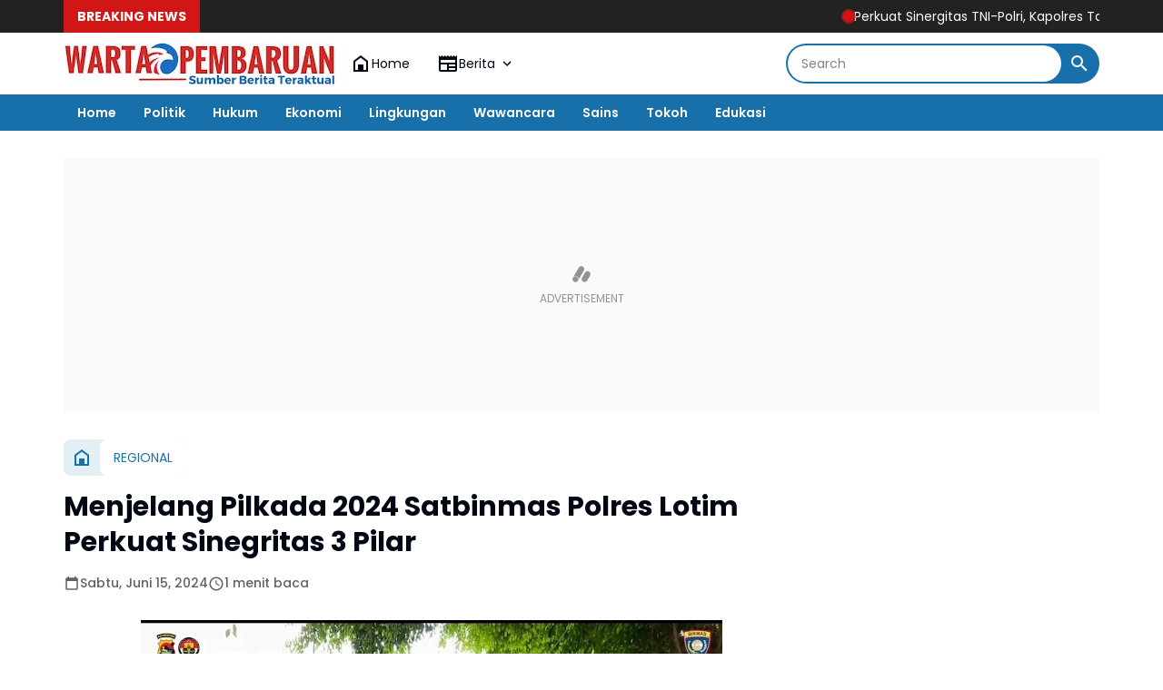

--- FILE ---
content_type: text/html; charset=utf-8
request_url: https://www.google.com/recaptcha/api2/aframe
body_size: 268
content:
<!DOCTYPE HTML><html><head><meta http-equiv="content-type" content="text/html; charset=UTF-8"></head><body><script nonce="u5P6q7D-MneIB9ANS4G4Ng">/** Anti-fraud and anti-abuse applications only. See google.com/recaptcha */ try{var clients={'sodar':'https://pagead2.googlesyndication.com/pagead/sodar?'};window.addEventListener("message",function(a){try{if(a.source===window.parent){var b=JSON.parse(a.data);var c=clients[b['id']];if(c){var d=document.createElement('img');d.src=c+b['params']+'&rc='+(localStorage.getItem("rc::a")?sessionStorage.getItem("rc::b"):"");window.document.body.appendChild(d);sessionStorage.setItem("rc::e",parseInt(sessionStorage.getItem("rc::e")||0)+1);localStorage.setItem("rc::h",'1768914374841');}}}catch(b){}});window.parent.postMessage("_grecaptcha_ready", "*");}catch(b){}</script></body></html>

--- FILE ---
content_type: text/javascript
request_url: https://jsc.mgid.com/w/a/wartapembaruan.co.id.1347266.js
body_size: 9376
content:
"use strict";(function(){var E=function(r,i){return function(){return r&&(i=r(r=0)),i}};var B=function(r,i){return function(){return i||r((i={exports:{}}).exports,i),i.exports}};var f=E(function(){});var g=E(function(){});var v=E(function(){});var m=E(function(){});var y=E(function(){});var w=E(function(){});var _=E(function(){});var k=E(function(){});var G=B(function(S){"use strict";f();g();v();m();y();w();_();k();Object.defineProperty(S,"__esModule",{value:!0});S.AdditionalWidget=S.ScriptUrlType=void 0;var H;(function(r){r.es5="es5",r.es6="es6"})(H||(S.ScriptUrlType=H={}));var Y=(function(){function r(i,t){var e=this;if(this.additionalWidgets=i,this.urlType=t,this.additionalWidgets.length)for(var o=function(s){setTimeout(function(){e.init(e.additionalWidgets[s])},0)},n=0;n<this.additionalWidgets.length;n++)o(n)}return r.prototype.init=function(i){var t=this,e=i.widgetDivId?this.createWidgetDiv(i):null,o=this.createWidgetScript(i.urls[this.urlType]),n=i.insertTo||"before";this.waitForElement(i.searchSelector).then(function(s){var a;i.widgetDivId&&t.insertWidgetBlock(s,e,n),(a=window.performance)===null||a===void 0||a.mark("main_script_start_load",{detail:{_mgwidget:i.id}}),t.insertWidgetScript(o)})},r.prototype.createWidgetDiv=function(i){var t=document.createElement("div"),e=document.createElement("div"),o=i.widgetDivId;return t.classList.add("".concat(o,"-additional")),e.id=o,i.dataAttributes&&i.dataAttributes.forEach(function(n){e.dataset[n.name]=n.value}),t.appendChild(e),t},r.prototype.createWidgetScript=function(i){var t=document.createElement("script");return t.src=i,t.async=!0,t.crossOrigin="anonymous",t},r.prototype.insertWidgetBlock=function(i,t,e){switch(e){case"into":i.appendChild(t);break;case"before":var o=i.parentElement;o.insertBefore(t,i);break;case"after":i.insertAdjacentElement("afterend",t);break}},r.prototype.insertWidgetScript=function(i){document.head?document.head.appendChild(i):document.body.appendChild(i)},r.prototype.waitForElement=function(i){return new Promise(function(t){if(document.querySelector(i))return t(document.querySelector(i));var e=new MutationObserver(function(){document.querySelector(i)&&(t(document.querySelector(i)),e.disconnect())});e.observe(document,{childList:!0,subtree:!0})})},r})();S.AdditionalWidget=Y});var j=B(function(N){"use strict";f();g();v();m();y();w();_();k();Object.defineProperty(N,"__esModule",{value:!0});N.AppUtilsBlock=void 0;var K=(function(){function r(i){this.isMobileResult=null,this.agent=navigator.userAgent||navigator.vendor||window.opera||"",this.controller=i||null}return r.prototype.isMobile=function(){if(this.isMobileResult===null){var i=!1;(function(t){(/(android|bb\d+|meego).+mobile|avantgo|bada\/|blackberry|blazer|compal|elaine|fennec|hiptop|iemobile|ip(hone|od)|iris|kindle|lge |maemo|midp|mmp|mobile.+firefox|netfront|opera m(ob|in)i|palm( os)?|phone|p(ixi|re)\/|plucker|pocket|psp|series(4|6)0|symbian|treo|up\.(browser|link)|vodafone|wap|windows ce|xda|xiino/i.test(t)||/1207|6310|6590|3gso|4thp|50[1-6]i|770s|802s|a wa|abac|ac(er|oo|s\-)|ai(ko|rn)|al(av|ca|co)|amoi|an(ex|ny|yw)|aptu|ar(ch|go)|as(te|us)|attw|au(di|\-m|r |s )|avan|be(ck|ll|nq)|bi(lb|rd)|bl(ac|az)|br(e|v)w|bumb|bw\-(n|u)|c55\/|capi|ccwa|cdm\-|cell|chtm|cldc|cmd\-|co(mp|nd)|craw|da(it|ll|ng)|dbte|dc\-s|devi|dica|dmob|do(c|p)o|ds(12|\-d)|el(49|ai)|em(l2|ul)|er(ic|k0)|esl8|ez([4-7]0|os|wa|ze)|fetc|fly(\-|_)|g1 u|g560|gene|gf\-5|g\-mo|go(\.w|od)|gr(ad|un)|haie|hcit|hd\-(m|p|t)|hei\-|hi(pt|ta)|hp( i|ip)|hs\-c|ht(c(\-| |_|a|g|p|s|t)|tp)|hu(aw|tc)|i\-(20|go|ma)|i230|iac( |\-|\/)|ibro|idea|ig01|ikom|im1k|inno|ipaq|iris|ja(t|v)a|jbro|jemu|jigs|kddi|keji|kgt( |\/)|klon|kpt |kwc\-|kyo(c|k)|le(no|xi)|lg( g|\/(k|l|u)|50|54|\-[a-w])|libw|lynx|m1\-w|m3ga|m50\/|ma(te|ui|xo)|mc(01|21|ca)|m\-cr|me(rc|ri)|mi(o8|oa|ts)|mmef|mo(01|02|bi|de|do|t(\-| |o|v)|zz)|mt(50|p1|v )|mwbp|mywa|n10[0-2]|n20[2-3]|n30(0|2)|n50(0|2|5)|n7(0(0|1)|10)|ne((c|m)\-|on|tf|wf|wg|wt)|nok(6|i)|nzph|o2im|op(ti|wv)|oran|owg1|p800|pan(a|d|t)|pdxg|pg(13|\-([1-8]|c))|phil|pire|pl(ay|uc)|pn\-2|po(ck|rt|se)|prox|psio|pt\-g|qa\-a|qc(07|12|21|32|60|\-[2-7]|i\-)|qtek|r380|r600|raks|rim9|ro(ve|zo)|s55\/|sa(ge|ma|mm|ms|ny|va)|sc(01|h\-|oo|p\-)|sdk\/|se(c(\-|0|1)|47|mc|nd|ri)|sgh\-|shar|sie(\-|m)|sk\-0|sl(45|id)|sm(al|ar|b3|it|t5)|so(ft|ny)|sp(01|h\-|v\-|v )|sy(01|mb)|t2(18|50)|t6(00|10|18)|ta(gt|lk)|tcl\-|tdg\-|tel(i|m)|tim\-|t\-mo|to(pl|sh)|ts(70|m\-|m3|m5)|tx\-9|up(\.b|g1|si)|utst|v400|v750|veri|vi(rg|te)|vk(40|5[0-3]|\-v)|vm40|voda|vulc|vx(52|53|60|61|70|80|81|83|85|98)|w3c(\-| )|webc|whit|wi(g |nc|nw)|wmlb|wonu|x700|yas\-|your|zeto|zte\-/i.test(t.substr(0,4)))&&(i=!0)})(this.agent),this.isMobileResult=i}return this.isMobileResult},r.prototype.isTablet=function(){return/(ipad|tablet|(android(?!.*mobile))|(windows(?!.*phone)(.*touch))|kindle|playbook|silk|(puffin(?!.*(IP|AP|WP))))/.test(this.agent.toLowerCase())},r.prototype.isIosFBWebview=function(){var i=this.agent.toLowerCase();return i.indexOf("apple")>-1&&i.indexOf("iphone")>-1&&i.indexOf("webkit")>-1&&(i.indexOf("fban")>-1||i.indexOf("fbav")>-1)&&i.indexOf("safari")===-1&&i.indexOf("firefox")===-1&&i.indexOf("chrome")===-1},r.prototype.isIosWebview=function(){var i=this.agent||"",t=/iPad|iPhone|iPod/.test(i),e=/Safari/.test(i);return t&&!e},r.prototype.isFBAndroid=function(){return(this.agent.indexOf("FBAN")>-1||this.agent.indexOf("FBAV")>-1)&&this.agent.indexOf("Android")>-1},r.prototype.isChromeWebView=function(){var i=["WebView","Android.*(;\\s+wv|Version/\\d.\\d\\s+Chrome/\\d+(\\.0){3})","Linux; U; Android"],t=new RegExp("("+i.join("|")+")","ig");return!!this.agent.match(t)},r.prototype.isObject=function(i){return i!==null&&i.constructor===Object},r.prototype.isSupportES6=function(){try{return new Function("async (x = 0) => x; try {const x=window?.x;} catch {};"),!0}catch(i){return!1}},r.prototype.generateHash=function(){return Date.now().toString(36)+Math.random().toString(36).substring(2)},r.prototype.getSingleJsController=function(i){var t,e,o;return this.controller||((o=(e=((t=window._mgc)===null||t===void 0?void 0:t.controllers)||[])===null||e===void 0?void 0:e.filter(function(n){return n.siteId===i})[0])===null||o===void 0?void 0:o.controller)},r.prototype.isLoadWithAbTest=function(i){var t=Number(i),e=Math.random(),o=(100-t)/2/100;return e>o&&e<1-o},r.prototype.isAdblockDetected=function(){if(!window._mgAdbDetected){var i=["banner_ad","sponsored_ad"],t=document.body||document.documentElement,e=function(s){var a=document.createElement("div");return a.className=s,a.style.setProperty("display","block","important"),a.style.setProperty("padding","1px","important"),a.style.visibility="hidden",a.style.position="absolute",a.innerHTML=".",t.appendChild(a),a},o=function(s){return!s.offsetHeight},n=function(s){for(var a=null,d=0;d<s.length;d++){a=e(s[d]);var l=o(a);if(t.removeChild(a),l)return!0}return!1};window._mgAdbDetected=n(i)}return window._mgAdbDetected},r.prototype.getQueryParameterByName=function(i){i=i.replace(/[\[\]]/g,"\\$&");var t=new RegExp("[?&]"+i+"(=([^&#]*)|&|#|$)"),e=t.exec(location.href);return e?e[2]?decodeURIComponent(e[2].replace(/\+/g," ")):"":null},r.prototype.getSiteElement=function(i){return i.document.head||i.document.body||i.document.documentElement},r})();N.AppUtilsBlock=K});var q=B(function(I){"use strict";f();g();v();m();y();w();_();k();var $=I&&I.__extends||(function(){var r=function(i,t){return r=Object.setPrototypeOf||{__proto__:[]}instanceof Array&&function(e,o){e.__proto__=o}||function(e,o){for(var n in o)Object.prototype.hasOwnProperty.call(o,n)&&(e[n]=o[n])},r(i,t)};return function(i,t){if(typeof t!="function"&&t!==null)throw new TypeError("Class extends value "+String(t)+" is not a constructor or null");r(i,t);function e(){this.constructor=i}i.prototype=t===null?Object.create(t):(e.prototype=t.prototype,new e)}})();Object.defineProperty(I,"__esModule",{value:!0});I.ReadMoreButton=void 0;var Q=j(),W;(function(r){r.load="load",r.impression="impression",r.click="click"})(W||(W={}));var Z=(function(r){$(i,r);function i(t){var e=r.call(this)||this;return e.name="ReadMoreButton",e.options=t,e.button=null,e.widgetData=null,Array.isArray(e.options.excludeCountries)&&e.options.excludeCountries.length?e.checkFilters():e.init(),e}return i.prototype.checkFilters=function(){var t=this;typeof fetch=="function"&&typeof this.options.singleJsUrl!="undefined"&&fetch(this.options.singleJsUrl,{method:"HEAD",cache:"force-cache"}).then(function(e){var o,n,s=(n=(o=e.headers)===null||o===void 0?void 0:o.get("X-Cntry"))===null||n===void 0?void 0:n.toLowerCase();s?t.options.excludeCountries.some(function(a){return a.toLowerCase()===s})?console.log("".concat(t.name,": the block didn't pass the filtering conditions.")):t.init():console.log("".concat(t.name,": X-Cntry didn't found."))}).catch(function(e){console.error("".concat(t.name,": fetch error "),e)})},i.prototype.init=function(){var t;!((t=this.options)===null||t===void 0)&&t.abTest?this.isLoadWithAbTest(this.options.abTest)&&(window["_mgRMB"+this.options.siteId]=!0,this.load()):this.load()},i.prototype.load=function(){typeof window.rmbOpts=="undefined"&&(window.rmbOpts=this.options,this.addReadMoreButton(),this.detectReadMoreButton())},i.prototype.addReadMoreButton=function(){var t=this.getSiteElement(window),e=document.createElement("script"),o="//".concat(this.options.cdnDomain,"/js/read-more/btn.js");e.async=!0,e.src=o,e.setAttribute("fetchpriority","high"),t.insertAdjacentElement("afterbegin",e),this.sendEvent(W.load)},i.prototype.detectReadMoreButton=function(){var t=this,e=void 0;e=setInterval(function(){t.button=document.querySelector("button.widget-btn"),t.button&&(clearInterval(e),t.startEvents())},100)},i.prototype.startEvents=function(){var t=this;if(this.button.addEventListener("click",function(){t.sendEvent(W.click),typeof t.options.widgetId!="undefined"&&t.insertWidget()}),IntersectionObserver){var e=new IntersectionObserver(function(o){o.forEach(function(n){n.intersectionRatio>=.9&&(e.unobserve(n.target),t.sendEvent(W.impression))})},{threshold:[0,.1,.2,.3,.4,.5,.6,.7,.8,.9,1]});e.observe(this.button)}},i.prototype.sendEvent=function(t){var e=encodeURIComponent(document.location.href),o="\n      https://".concat(this.options.countersDomain,"/rmb?site_id=").concat(this.options.siteId,"&page_url=").concat(e,"&event=").concat(t);this.widgetData=this.widgetData||this.getWidgetData(),this.widgetData&&(o+="&widget_id=".concat(this.widgetData.id,"&distance=").concat(this.widgetData.distance));var n=document.createElement("IMG");n.referrerPolicy="strict-origin-when-cross-origin",n.src=o},i.prototype.getWidgetData=function(){var t=this;if(!this.button)return null;var e=[].slice.call(document.querySelectorAll('[data-type="_mgwidget"], [id^="M'.concat(this.options.siteId,'ScriptRootC"]'))).filter(function(o){return!!(t.button.compareDocumentPosition(o)&Node.DOCUMENT_POSITION_FOLLOWING)}).map(function(o){return{id:o.dataset.widgetId||o.id.match(/C(\d+)/)[1],distance:o.getBoundingClientRect().top-t.button.getBoundingClientRect().bottom}});return e.length?e.reduce(function(o,n){return n.distance<o.distance?n:o},e[0]):null},i.prototype.insertWidget=function(){var t=this.getSingleJsController(this.options.siteId),e=document.createElement("div");e.dataset.type="_mgwidget",e.dataset.widgetId=String(this.options.widgetId),e.dataset.rmb="true",t&&(document.body.appendChild(e),t.load())},i})(Q.AppUtilsBlock);I.ReadMoreButton=Z});var V=B(function(U){"use strict";f();g();v();m();y();w();_();k();Object.defineProperty(U,"__esModule",{value:!0});U.PerformanceTracker=void 0;var tt=(function(){function r(i){var t=this;if(window.PerformanceObserver){this.trackerDomain=i;var e=new PerformanceObserver(function(o,n){o.getEntries().forEach(function(s){var a,d;!((a=s.detail)===null||a===void 0)&&a._mgwidget&&t.sendMetric(parseInt((d=s.detail)===null||d===void 0?void 0:d._mgwidget),s.name,s.startTime)})});e.observe({entryTypes:["mark"]})}}return r.prototype.sendMetric=function(i,t,e){var o="https://"+this.trackerDomain+"/widget-performance?",n=[];n.push("widget="+i),n.push("metric="+t),n.push("time="+e);try{var s=navigator.connection||navigator.mozConnection||navigator.webkitConnection;typeof s.effectiveType!="undefined"&&n.push("contype="+s.effectiveType)}catch(a){}if(o+=n.join("&"),typeof navigator.sendBeacon=="function")try{navigator.sendBeacon(o)}catch(a){this.pixelFallback(o)}else this.pixelFallback(o)},r.prototype.pixelFallback=function(i){var t=document.createElement("IMG");t.src=i},r})();U.PerformanceTracker=tt});var J=B(function(b){"use strict";f();g();v();m();y();w();_();k();var et=b&&b.__extends||(function(){var r=function(i,t){return r=Object.setPrototypeOf||{__proto__:[]}instanceof Array&&function(e,o){e.__proto__=o}||function(e,o){for(var n in o)Object.prototype.hasOwnProperty.call(o,n)&&(e[n]=o[n])},r(i,t)};return function(i,t){if(typeof t!="function"&&t!==null)throw new TypeError("Class extends value "+String(t)+" is not a constructor or null");r(i,t);function e(){this.constructor=i}i.prototype=t===null?Object.create(t):(e.prototype=t.prototype,new e)}})(),x=b&&b.__assign||function(){return x=Object.assign||function(r){for(var i,t=1,e=arguments.length;t<e;t++){i=arguments[t];for(var o in i)Object.prototype.hasOwnProperty.call(i,o)&&(r[o]=i[o])}return r},x.apply(this,arguments)};Object.defineProperty(b,"__esModule",{value:!0});b.BackButtonBlock=b.ClassName=void 0;var z=G(),it=j(),c;(function(r){r.startedPage="mg-started-page",r.additionalPage="mg-additional-page",r.container="mg-additional-container",r.header="mg-additional-header",r.headerAdded="mg-header-added",r.popup="mg-additional-popup",r.popupInner="mg-additional-popup-inner",r.popupText="mg-additional-popup-text",r.popupTriangle="mg-additional-popup-triangle",r.popupCloseBtn="mg-additional-popup-close-btn",r.popupAdded="mg-popup-added",r.popupShowed="mg-popup-showed",r.popupClosed="mg-popup-closed",r.crossButtonContainer="mg-additional-cross-button",r.crossButton="mg-cross-button"})(c||(b.ClassName=c={}));var ot=(function(r){et(i,r);function i(t,e){var o,n,s,a=r.call(this,e)||this;if(a.startedPage="_mgStartedPage",a.additionalPage="_mgAdditionalPage",a.storageStartUrl="_mgStartUrl",a.storagePopupCloseTime="_mgPopupCloseTime",a.storagePagesList="_mgStartPagesList",a.servicerFiltersData="_mgServicerFiltersData",a.name="BackButtonBlock",a.options=t,typeof window[a.servicerFiltersData]=="undefined"){window[a.servicerFiltersData]={},a.widgetId=Number(a.options.widget_id),a.widgetContainerSelector="M".concat(a.options.siteId,"ScriptRootC").concat(a.widgetId,"-additional"),a.hasFilters=!!(!((n=(o=a.options)===null||o===void 0?void 0:o.filters)===null||n===void 0)&&n.length),a.isAggressiveMode=(s=a.options)===null||s===void 0?void 0:s.aggressive_mode,a.initialEvent=typeof onpointerdown=="undefined"?"click":"pointerdown",a.pointerHandler=a.pointerHandler.bind(a);try{typeof sessionStorage!="undefined"&&(a.hasFilters?a.checkFilters():a.start())}catch(d){console.log("".concat(a.name,": sessionStorage not available."),d)}}return a}return i.prototype.checkGeoFilters=function(){var t=this,e,o,n,s=(n=(o=(e=this.options)===null||e===void 0?void 0:e.filters)===null||o===void 0?void 0:o.filter(function(d){return d.type==="exclude_countries"})[0])===null||n===void 0?void 0:n.value,a=this.options.singleJsUrl||(this.isSupportES6()?this.options.widgetPathES6:this.options.widgetPathES5);return new Promise(function(d){s&&s.length?typeof fetch=="function"&&typeof a=="string"&&fetch(a,{method:"HEAD",cache:"force-cache"}).then(function(l){var p,u,h=(u=(p=l.headers)===null||p===void 0?void 0:p.get("X-Cntry"))===null||u===void 0?void 0:u.toLowerCase();h?s.some(function(T){return T.toLowerCase()===h})?console.log("".concat(t.name,": the block didn't pass GEO filtering conditions.")):d():console.log("".concat(t.name,": header X-Cntry didn't found."))}).catch(function(l){console.log("".concat(t.name,": fetch error."),l)}):d()})},i.prototype.checkDeviceFilters=function(){var t=this,e,o,n,s,a=(n=(o=(e=this.options)===null||e===void 0?void 0:e.filters)===null||o===void 0?void 0:o.filter(function(d){return d.type==="device"})[0])===null||n===void 0?void 0:n.value;return new Promise(function(d){a&&a.length?s=setInterval(function(){if(typeof window[t.servicerFiltersData].device!="undefined"){clearInterval(s);var l=window[t.servicerFiltersData].device.toLowerCase();a.some(function(p){return p.toLowerCase()===l})?d():console.log("".concat(t.name,": the block didn't pass Device filtering conditions."))}},250):d()})},i.prototype.checkTrafficSourceFilters=function(){var t=this,e,o,n,s,a=(n=(o=(e=this.options)===null||e===void 0?void 0:e.filters)===null||o===void 0?void 0:o.filter(function(d){return d.type==="traffic_source"})[0])===null||n===void 0?void 0:n.value;return new Promise(function(d){a&&a.length?s=setInterval(function(){if(typeof window[t.servicerFiltersData].trafficSource!="undefined"){clearInterval(s);var l=window[t.servicerFiltersData].trafficSource.toLowerCase();a.some(function(p){return p.toLowerCase().indexOf(l)!==-1})?d():console.log("".concat(t.name,": the block didn't pass Traffic Source filtering conditions."))}},250):d()})},i.prototype.checkTrafficTypeFilters=function(){var t=this,e,o,n,s,a=(n=(o=(e=this.options)===null||e===void 0?void 0:e.filters)===null||o===void 0?void 0:o.filter(function(d){return d.type==="traffic_type"})[0])===null||n===void 0?void 0:n.value;return new Promise(function(d){a&&a.length?s=setInterval(function(){if(typeof window[t.servicerFiltersData].trafficType!="undefined"){clearInterval(s);var l=window[t.servicerFiltersData].trafficType.toLowerCase();a.some(function(p){return p.toLowerCase()===l})?d():console.log("".concat(t.name,": the block didn't pass Traffic Type filtering conditions."))}},250):d()})},i.prototype.checkFilters=function(){var t=this;Promise.all([this.checkGeoFilters(),this.checkDeviceFilters(),this.checkTrafficSourceFilters(),this.checkTrafficTypeFilters()]).then(function(){t.start()})},i.prototype.start=function(){var t=this,e,o,n,s,a=420*1e3,d=new Date().getTime(),l=null;if(!((o=(e=window==null?void 0:window.performance)===null||e===void 0?void 0:e.getEntriesByType("navigation"))===null||o===void 0)&&o.length?l=window.performance.getEntriesByType("navigation")[0]:!((n=window==null?void 0:window.performance)===null||n===void 0)&&n.timing&&(l=window.performance.timing),l!=null&&l.loadEventEnd&&l.loadEventEnd>0){this.startEvents();return}s=setInterval(function(){if(new Date().getTime()-d>=a){clearInterval(s),console.log("".concat(t.name,": didn't load, too long site page loading process."));return}l!=null&&l.loadEventEnd&&l.loadEventEnd>0&&(clearInterval(s),t.startEvents())},150)},i.prototype.startEvents=function(){this.siteBody=document.body||document.documentElement;var t=history.state,e=this.getStartedUrl(),o=document.location.href,n=this.isAggressiveMode?this.hasStoragePage(o):e===o;n&&this.isObject(t)&&t.hasOwnProperty(this.additionalPage)&&typeof window[this.additionalPage]=="undefined"&&(window[this.additionalPage]=!0,this.buildAdditionalPage(),this.showAdditionalPage()),this.siteBody.addEventListener(this.initialEvent,this.pointerHandler),window.addEventListener("popstate",this.popstateHandler.bind(this))},i.prototype.pointerHandler=function(){this.siteBody.removeEventListener(this.initialEvent,this.pointerHandler);var t=document.location.href;if(this.isAggressiveMode){var e=this.hasStoragePage(t);e||(this.setStoragePage(t),this.pushHistoryState())}else{var o=this.getStartedUrl();o||(this.setStartedUrl(t),this.pushHistoryState())}},i.prototype.popstateHandler=function(t){var e,o,n=((o=(e=t.target)===null||e===void 0?void 0:e.history)===null||o===void 0?void 0:o.state)||t.state,s=this.getStartedUrl(),a=document.location.href,d=n===null||n===""||this.isObject(n)&&!n.hasOwnProperty(this.startedPage)&&!n.hasOwnProperty("flowcards"),l=this.isAggressiveMode?this.hasStoragePage(a):s===a;if(l&&d&&typeof window[this.additionalPage]=="undefined"){window[this.additionalPage]=!0,this.replaceHistoryState(),this.buildAdditionalPage(),this.showAdditionalPage();return}this.isObject(n)&&(!l&&!n.hasOwnProperty(this.additionalPage)&&!n.hasOwnProperty(this.startedPage)&&this.showRegularPage(),n.hasOwnProperty(this.startedPage)&&this.showStartedPage(),n.hasOwnProperty(this.additionalPage)&&this.showAdditionalPage())},i.prototype.pushHistoryState=function(){var t,e=history.state,o=(t={},t[this.startedPage]=!0,t),n=document.location;if(e===null||e==="")(this.isIosFBWebview()||this.isFBAndroid())&&!n.hash?history.pushState(o,"",n.href+"#"+this.generateHash()):history.pushState(o,"","");else if(this.isObject(e)){var s=x(x({},e),o);(this.isIosFBWebview()||this.isFBAndroid())&&!n.hash?history.pushState(s,"",n.href+"#"+this.generateHash()):history.pushState(s,"","")}else console.log("".concat(this.name,": client also uses history.state and its not an object, so module will not work."))},i.prototype.replaceHistoryState=function(){var t,e=history.state,o=(t={},t[this.additionalPage]=!0,t);e===null||e===""?history.replaceState(o,"",""):this.isObject(e)?history.replaceState(x(x({},e),o),"",""):console.log("".concat(this.name,": client also uses history.state and its not an object, so module will not work."))},i.prototype.buildAdditionalPage=function(){var t,e,o,n,s,a=(e=(t=this.options)===null||t===void 0?void 0:t.display)===null||e===void 0?void 0:e.some(function(u){return u.type==="header"}),d=(n=(o=this.options)===null||o===void 0?void 0:o.display)===null||n===void 0?void 0:n.some(function(u){return u.type==="banner"}),l=((s=this.options)===null||s===void 0?void 0:s.cross_button)||!1,p=document.createElement("div");p.classList.add(c.container),p.style.display="none",this.siteBody.appendChild(p),this.styles="\n      body.".concat(c.additionalPage," > *:not(.").concat(c.container,"),\n      html.").concat(c.additionalPage," > *:not(.").concat(c.container,") {\n        display: none !important;\n      }\n      body.").concat(c.additionalPage," .").concat(c.container,",\n      html.").concat(c.additionalPage," .").concat(c.container," {\n        display: block !important;\n      }\n      body.").concat(c.startedPage," .").concat(c.container,",\n      html.").concat(c.startedPage," .").concat(c.container," {\n        display: none !important;\n      }\n      body.").concat(c.additionalPage,",\n      html.").concat(c.additionalPage," {\n        padding-top: 0 !important;\n        margin-top: 0 !important;\n        transform: none !important;\n      }\n      .").concat(c.container," {display: none;margin: 0 auto;box-sizing: border-box;\n        padding: 15px 10px;width: 100%;max-width: 1100px;background: #fff;}\n    "),a&&this.insertHeader(p),l&&this.insertCrossButton(p),d&&this.insertPopup(p),(l||d)&&this.changeSize(p),this.addingStyles(p),this.addingWidget(p)},i.prototype.insertHeader=function(t){var e,o,n=((o=(e=this.options.display.filter(function(l){return l.type==="header"})[0])===null||e===void 0?void 0:e.options)===null||o===void 0?void 0:o.selector)||"header",s=document.querySelector(n);if(s){var a=getComputedStyle(s),d=s.cloneNode(!0);d.classList.add(c.header),t.classList.add(c.headerAdded),t.appendChild(d),this.styles=this.styles+".".concat(c.container,".").concat(c.headerAdded," {padding: 0 !important;}\n        .").concat(c.header," {margin-bottom: 10px !important;z-index: 9999999 !important;}\n        .").concat(c.container,".").concat(c.headerAdded," div[class=").concat(this.widgetContainerSelector,"] {\n        padding: 0 10px;box-sizing: border-box;}"),!this.isMobile()&&!this.isTablet()&&(t.style.maxWidth=a.width),a.position==="fixed"&&(d.style.maxWidth="100%",d.style.top="0px",d.style.zIndex="9999999",t.style.setProperty("padding-top",a.height,"important"))}},i.prototype.insertCrossButton=function(t){var e=this,o=27,n=document.createElement("div");n.classList.add(c.crossButtonContainer);var s=document.createElement("div");s.classList.add(c.crossButton),s.innerHTML='<svg xmlns="http://www.w3.org/2000/svg" \n      xmlns:xlink="http://www.w3.org/1999/xlink" version="1.1" id="Layer_1" x="0px" y="0px" \n      width="'.concat(o,'px" height="').concat(o,'px" viewBox="0 0 43 40" enable-background="new 0 0 43 40" \n      xml:space="preserve"><path fill="#4C4C4C" d="M21.5,2c-9.941,0-18,8.06-18,18.001c0,9.941,8.059,18,\n      18,18s18-8.059,18-18C39.5,10.059,31.441,2,21.5,2z"></path><path fill="#FFFFFF" d="M30.076,24.07c0.564,\n      0.564,0.564,1.482,0,2.047l-2.459,2.459c-0.564,0.564-1.48,0.564-2.047,0l-4.07-4.07  \n      l-4.07,4.07c-0.566,0.564-1.482,0.564-2.051,0l-2.455-2.459c-0.566-0.564-0.566-1.482,\n      0-2.047l4.07-4.07l-4.07-4.071  c-0.566-0.565-0.566-1.482,0-2.049l2.455-2.455c0.568-0.566,\n      1.484-0.566,2.051,0l4.07,4.07l4.07-4.07  c0.566-0.566,1.482-0.566,2.047,0l2.459,2.455c0.564,\n      0.566,0.564,1.483,0,2.049L26.006,20L30.076,24.07z"></path></svg>'),this.styles=this.styles+".".concat(c.crossButtonContainer," {display: block !important;\n      margin: 10px auto !important;} .").concat(c.crossButton," {display: block !important;\n      width: ").concat(o,"px !important;height: ").concat(o,"px !important;max-width: ").concat(o,"px !important;\n      max-height: ").concat(o,"px !important;cursor: pointer;border-radius: 50%;overflow: hidden;\n      margin-left: auto;} .").concat(c.crossButton," svg {max-width: ").concat(o,"px !important; \n      max-height: ").concat(o,"px !important;}"),t.appendChild(n),n.appendChild(s),s.addEventListener("click",function(){history.back(),e.showStartedPage()})},i.prototype.insertPopup=function(t){var e=this,o,n=localStorage.getItem(this.storagePopupCloseTime),s=1440*60*1e3,a=n&&new Date().getTime()-Number(n)>=s;if(!n||a){var d=(o=this.options.display.filter(function(F){return F.type==="banner"})[0])===null||o===void 0?void 0:o.options,l=(d==null?void 0:d.bg_color)||"#0279f5",p=(d==null?void 0:d.text_color)||"#ffffff",u=(d==null?void 0:d.text)||this.getTranslation("[INFORMER_BACK_BUTTON_BANNER_TEXT]"),h=document.createElement("div");h.classList.add(c.popup),t.classList.add(c.popupAdded),h.innerHTML='<div class="'.concat(c.popupInner,'">\n        <div class="').concat(c.popupText,'">').concat(u,'</div><div class="').concat(c.popupTriangle,'"></div>\n        <div class="').concat(c.popupCloseBtn,'"><svg width="11" height="11" viewBox="0 0 11 11">\n        <path fill="').concat(p,'" fill-rule="evenodd" d="M10.34.038L5.5 4.878.66.038.038.66l4.84 \n        4.84-4.84 4.84.622.622 4.84-4.84 4.84 4.84.622-.622-4.84-4.84 4.84-4.84z"></path></svg></div></div>'),t.appendChild(h),this.styles=this.styles+".".concat(c.popup," {display: block;margin: 0 auto;width: 100%;\n        height: 50px;overflow: hidden;position: relative;z-index: 999999;}\n        .").concat(c.popupInner," {position: relative;display: flex;align-items: center;\n        justify-content: space-between;margin: 0 auto;width: 100%;height: 40px;text-align: center;\n        transition: all 0.7s ease;opacity: 0;transform: translateY(-150px);background: ").concat(l,";}\n        .").concat(c.popup,".").concat(c.popupShowed," .").concat(c.popupInner," {transform: translateY(0px);\n        opacity: 1;}.").concat(c.popup,".").concat(c.popupClosed," .").concat(c.popupInner," {\n        display: none;}.").concat(c.popup,".").concat(c.popupClosed," {z-index: -1;}\n        .").concat(c.popupText," {box-sizing: border-box;padding: 10px;width: 100%;height: 100%;\n        display: flex;align-items: center;justify-content: center;font-family: Helvetica, Arial, sans-serif;\n        font-size: 16px;line-height: 1;font-weight: 400;color: ").concat(p,";}\n        .").concat(c.popupTriangle," {display: block;position: absolute;bottom: -10px;left: 50%;\n        transform: translateX(-50%);width: 0;height: 0;border-left: 12px solid transparent;\n        border-right: 12px solid transparent;border-top: 12px solid;color: ").concat(l,";}\n        .").concat(c.popupCloseBtn," {display: flex;align-items: center;justify-content: center;\n        width: 15px;height: 15px;margin-right: 10px;color: ").concat(p,";cursor: pointer;}\n        .").concat(c.container,".").concat(c.popupAdded," div[class=").concat(this.widgetContainerSelector,"] {\n        margin-top: -40px;}@media (max-width: 480px) {.").concat(c.popupText," {font-size: 13px;}}");var T=document.querySelector(".".concat(c.popupCloseBtn));T&&T.addEventListener("click",function(){h.classList.add(c.popupClosed),localStorage.setItem(e.storagePopupCloseTime,String(new Date().getTime()))})}},i.prototype.changeSize=function(t){var e=this,o=t.querySelector(".".concat(c.popup)),n=t.querySelector(".".concat(c.crossButtonContainer)),s,a=90*1e3,d=new Date().getTime();s=setInterval(function(){if(new Date().getTime()-d>=a){clearInterval(s),console.log("".concat(e.name,": additional Smart widget didn't load."));return}var l=t.querySelector("div[class=".concat(e.widgetContainerSelector,"]"));if(l&&l.children.length){var p=l.children[0],u=void 0,h;if(p.shadowRoot&&p.shadowRoot.children.length?u=p.shadowRoot.children:p.children.length&&(u=p.children),u!=null&&u.length&&[].slice.call(u).forEach(function(F){F.getElementsByClassName("mgbox")[0]&&(h=F.getElementsByClassName("mgbox")[0])}),h){clearInterval(s);var T=getComputedStyle(h).width;o&&(o.style.maxWidth=T,o.classList.add(c.popupShowed)),n&&(n.style.maxWidth=T),window.addEventListener("resize",function(){o&&(o.style.maxWidth=getComputedStyle(h).width),n&&(n.style.maxWidth=getComputedStyle(h).width)})}}},150)},i.prototype.addingStyles=function(t){var e=document.createElement("style");e.setAttribute("id","mgAdditionalStyles"),e.appendChild(document.createTextNode(this.styles)),t.appendChild(e)},i.prototype.addingWidget=function(t){var e=this;if(this.options.singleJsUrl){var o=this.getSingleJsController(this.options.siteId),n=document.createElement("div"),s=document.createElement("div");s.dataset.type="_mgwidget",s.dataset.widgetId=String(this.widgetId),s.dataset.typeStory="true",n.classList.add(this.widgetContainerSelector),n.appendChild(s),t.appendChild(n),o&&o.load()}else new z.AdditionalWidget([{id:this.widgetId,urls:{es5:this.options.widgetPathES5.split(".").map(function(a,d,l){return d===l.length-3?e.widgetId:a}).join("."),es6:this.options.widgetPathES6.split(".").map(function(a,d,l){return d===l.length-3?e.widgetId:a}).join(".")},widgetDivId:"M".concat(this.options.siteId,"ScriptRootC").concat(this.widgetId),searchSelector:".".concat(c.container),insertTo:"into",dataAttributes:[{name:"typeStory",value:"true"}]}],this.isSupportES6()?z.ScriptUrlType.es6:z.ScriptUrlType.es5)},i.prototype.showAdditionalPage=function(){this.siteBody.classList.remove(c.startedPage),this.siteBody.classList.add(c.additionalPage)},i.prototype.showStartedPage=function(){this.siteBody.classList.remove(c.additionalPage),this.siteBody.classList.add(c.startedPage)},i.prototype.showRegularPage=function(){this.siteBody.classList.remove(c.startedPage),this.siteBody.classList.remove(c.additionalPage)},i.prototype.getStartedUrl=function(){return sessionStorage.getItem(this.storageStartUrl)},i.prototype.setStartedUrl=function(t){sessionStorage.setItem(this.storageStartUrl,t)},i.prototype.hasStoragePage=function(t){var e=JSON.parse(sessionStorage.getItem(this.storagePagesList))||[];return e.some(function(o){return o===t})},i.prototype.setStoragePage=function(t){var e=JSON.parse(sessionStorage.getItem(this.storagePagesList))||[];e.push(t),sessionStorage.setItem(this.storagePagesList,JSON.stringify(e))},i.prototype.getTranslation=function(t){var e=this.options.translations;return t.search(/^\[\S*\]$/g)===0?e[t]?e[t]:"":t},i})(it.AppUtilsBlock);b.BackButtonBlock=ot});var nt=B(function(X){f();g();v();m();y();w();_();k();Object.defineProperty(X,"__esModule",{value:!0});var he=G(),fe=q(),ge=V(),ve=J();(function(){var r=o(),i=r?"https://jsc.mgid.com/w/a/wartapembaruan.co.id.1347266.es6.js":"https://jsc.mgid.com/w/a/wartapembaruan.co.id.1347266.es5.js";a(),l(i),s(),d();for(var t=["https://servicer.mgid.com"],e=0;e<t.length;e++)n(t[e]);function o(){try{return new Function("async (x = 0) => x; try {const x=window?.x;} catch {};"),!0}catch(p){return!1}}function n(p){var u=document.createElement("link");u.rel="preconnect",u.href=p,document.head?document.head.appendChild(u):document.body.appendChild(u)}function s(){var p=JSON.parse("[]")}function a(){if(0)var p}function d(){if(0)var p}function l(p){var u,h=document.createElement("script");h.async=!0,h.charset="utf-8",h.src=p,h.crossOrigin="anonymous",(u=window.performance)===null||u===void 0||u.mark("main_script_start_load",{detail:{_mgwidget:1347266}}),document.head?document.head.appendChild(h):document.body.appendChild(h)}})()});nt();})();


--- FILE ---
content_type: text/javascript; charset=UTF-8
request_url: https://www.wartapembaruan.co.id/feeds/posts/default/?alt=json-in-script&max-results=10&callback=jQuery36407569638780513017_1768914370240&_=1768914370241
body_size: 17842
content:
// API callback
jQuery36407569638780513017_1768914370240({"version":"1.0","encoding":"UTF-8","feed":{"xmlns":"http://www.w3.org/2005/Atom","xmlns$openSearch":"http://a9.com/-/spec/opensearchrss/1.0/","xmlns$blogger":"http://schemas.google.com/blogger/2008","xmlns$georss":"http://www.georss.org/georss","xmlns$gd":"http://schemas.google.com/g/2005","xmlns$thr":"http://purl.org/syndication/thread/1.0","id":{"$t":"tag:blogger.com,1999:blog-2836842361555622682"},"updated":{"$t":"2026-01-20T18:22:23.405+07:00"},"category":[{"term":"BERITA UTAMA"},{"term":"REGIONAL"},{"term":"BERITA TNI POLRI"},{"term":"BERITA POLRI"},{"term":"BERITA  UTAMA"},{"term":"KRIMINAL"},{"term":"BERITA TNI P0LRI"},{"term":"BERITA  POLRI"},{"term":"Barita TNI AD"},{"term":"OPINI"},{"term":"Berita TNI AD"},{"term":"Hukum \u0026 Kriminal"},{"term":"OLAH RAGA"},{"term":"Nasional"},{"term":"GAYA HIDUP"},{"term":"Berita Politik"},{"term":"Politik"},{"term":"EKONOMI"},{"term":"Daerah"},{"term":"Hukum"},{"term":"Berita TNI AL"},{"term":"BERITA  TNI POLRI"},{"term":"Berita TNI - Polri"},{"term":"BARITA TNI POLRI"},{"term":"BERITA TNI"},{"term":"Berita kemendagri"},{"term":"PENDIDIKAN"},{"term":"Berita TNI AU"},{"term":"BERIT UTAMA"},{"term":"BERIT TNI POLRI"},{"term":"Berita Istana"},{"term":"Kesehatan"},{"term":"BERITA TNI POLŔI"},{"term":"Beeita Utama"},{"term":"RRGIONAL"},{"term":"BERITA TNI  POLRI"},{"term":"SOSIAL"},{"term":"Warta Pembaruan TV"},{"term":"BUDAYA"},{"term":"Beeita TNI - Polri"},{"term":"Berita Mafia Tanah"},{"term":"Berita TNI -  POLRI"},{"term":"ADVERTORIAL"},{"term":"BEEITA TNI POLRI"},{"term":"BERITA"},{"term":"P0LITIK"},{"term":"BERITA POLISI"},{"term":"REGIONAL POLITIK"},{"term":"Berita TNI \u00F7 POLRI"},{"term":"Berita Polri."},{"term":"INTERNASIONAL"},{"term":"BERITA TINI POLRI"},{"term":"ADVETORIAL"},{"term":"BRRITA UTAMA"},{"term":"Berita Olah Raga"},{"term":"REGIOBAL"},{"term":"B"},{"term":"BERITA ITAMA"},{"term":"BERITA TNI POLDA"},{"term":"BERITA TNI POLRI NASIONAL"},{"term":"BERITA UTANA"},{"term":"BERÌTA UTAMA"},{"term":"Berita TNI AD - Regional"},{"term":"BERTA TNI POLRI"},{"term":"Berita TNI-POLRI"},{"term":"Naaional"},{"term":"OLAHRAGA"},{"term":"REGIONA"},{"term":"BE"},{"term":"BER"},{"term":"BERI"},{"term":"BETITA POLRI"},{"term":"Berita TNI -Polri"},{"term":"IBERITA UTAMA"},{"term":"RAGIONAL"},{"term":"RITA UTAMA"},{"term":"RWGIONAL"},{"term":"BENRITA TNI AD"},{"term":"BERIT POLRI"},{"term":"BERITA TMI POLRI"},{"term":"BERITA UTAM"},{"term":"BEROTA UTAMA"},{"term":"BRERITA UTAMA"},{"term":"Berita ATR\/BPN"},{"term":"Berita TNI -- POLRI"},{"term":"BeritaTNI AD"},{"term":"Bisnis"},{"term":"Budaya dan Seni"},{"term":"EGIONAL"},{"term":"ITA UTAMA"},{"term":"Kuliner"},{"term":"R"},{"term":"R3GIONAL"},{"term":"Regiional"},{"term":"TNI"},{"term":"reg"},{"term":"BERIA UTAMA"},{"term":"BERITA TNI P"},{"term":"BERITA TNIVPOLRI"},{"term":"BERITA U"},{"term":"BERITA UTAMA."},{"term":"BERITA UTQMA"},{"term":"BERITAUTAMA"},{"term":"BETITA UTAMA"},{"term":"Berita AL"},{"term":"BeritaTNI - POLRI"},{"term":"ERITA UTAMA"},{"term":"Hukum dan Kriminal"},{"term":"IONAL"},{"term":"L"},{"term":"NEWS"},{"term":"REFIONAL"},{"term":"REGIONAK"},{"term":"RENGIONAL"},{"term":"SENI BUDAYA"},{"term":"Seni dan budaya"},{"term":"TA UTAMA"},{"term":"TAMA"},{"term":"UTAMA"},{"term":"AL"},{"term":"BEEOTA UTAMA"},{"term":"BEKASI UTAMA"},{"term":"BERITA TNI POLRII"},{"term":"BERITA TNO AD"},{"term":"BERITA UTA"},{"term":"BERITA UTAAMA"},{"term":"BERITA UTAMA GAYA HIDUP"},{"term":"BERITA UTARA"},{"term":"BERITA UYAMA"},{"term":"BERITÀ UTAMA"},{"term":"BERNITA UTAMA"},{"term":"BEROTA TNI AD"},{"term":"BETITA TNI AD"},{"term":"BErRITA UTAMA"},{"term":"BRRITA TNI POLRI"},{"term":"Berita ATR\/ BPN"},{"term":"Berita Bemendagri"},{"term":"Berita Internasional"},{"term":"Berita Kemedagri"},{"term":"Berita T"},{"term":"Berita TNL AL"},{"term":"Dirjen pajak"},{"term":"EERITA UTAMA"},{"term":"ERITA TNI POLRI"},{"term":"GAUA HIDUP"},{"term":"GAYA HIFUP"},{"term":"GAYAHIDUP"},{"term":"GIONAL"},{"term":"ITA POLRI"},{"term":"In"},{"term":"KRIMIBAL"},{"term":"KRIMUNAL"},{"term":"KRININAL"},{"term":"NERITA TNI POLRI"},{"term":"Nasiinal"},{"term":"OLRI"},{"term":"RE"},{"term":"REGIINAL"},{"term":"REGIOAL"},{"term":"REGIOALNAL"},{"term":"REGION"},{"term":"REGIONALI"},{"term":"REGIONALOLAH RAGA"},{"term":"RlBERITA UTAMA"},{"term":"Sejarah"},{"term":"TA TNI POLRI"},{"term":"TERKINI"},{"term":"TNI AD"},{"term":"aREGIONAL"}],"title":{"type":"text","$t":" WartaPembaruan.co.id | Sumber Berita Teraktual"},"subtitle":{"type":"html","$t":"WartaPembaruan.co.id | Sumber Berita Teraktual"},"link":[{"rel":"http://schemas.google.com/g/2005#feed","type":"application/atom+xml","href":"https:\/\/www.wartapembaruan.co.id\/feeds\/posts\/default"},{"rel":"self","type":"application/atom+xml","href":"https:\/\/www.blogger.com\/feeds\/2836842361555622682\/posts\/default?alt=json-in-script\u0026max-results=10"},{"rel":"alternate","type":"text/html","href":"https:\/\/www.wartapembaruan.co.id\/"},{"rel":"hub","href":"http://pubsubhubbub.appspot.com/"},{"rel":"next","type":"application/atom+xml","href":"https:\/\/www.blogger.com\/feeds\/2836842361555622682\/posts\/default?alt=json-in-script\u0026start-index=11\u0026max-results=10"}],"author":[{"name":{"$t":"warta pembaruan"},"uri":{"$t":"http:\/\/www.blogger.com\/profile\/09658017188585979914"},"email":{"$t":"noreply@blogger.com"},"gd$image":{"rel":"http://schemas.google.com/g/2005#thumbnail","width":"32","height":"32","src":"\/\/blogger.googleusercontent.com\/img\/b\/R29vZ2xl\/AVvXsEjBHoYd4YGZ-FSNL69FiZqDvr5VfObqrbR9iQMc5INdgXp5HekLWpA7f6sxpP3cr71PfvaC0Z1gzutrTd1OBtAOHwf95lBXvr8VWedaatxuTfSk1gdZzvvqUhtwVtCjRlM\/s220\/wp+400.jpg"}}],"generator":{"version":"7.00","uri":"http://www.blogger.com","$t":"Blogger"},"openSearch$totalResults":{"$t":"45288"},"openSearch$startIndex":{"$t":"1"},"openSearch$itemsPerPage":{"$t":"10"},"entry":[{"id":{"$t":"tag:blogger.com,1999:blog-2836842361555622682.post-5958801739005356806"},"published":{"$t":"2026-01-20T17:39:00.005+07:00"},"updated":{"$t":"2026-01-20T17:39:48.283+07:00"},"category":[{"scheme":"http://www.blogger.com/atom/ns#","term":"REGIONAL"}],"title":{"type":"text","$t":"Perkuat Sinergitas TNI-Polri, Kapolres Tapanuli Tengah Kunjungi Denpom 1\/2 Sibolga"},"content":{"type":"html","$t":"\u003Cp\u003E\u003Cb\u003E\u003C\/b\u003E\u003C\/p\u003E\u003Cdiv class=\"separator\" style=\"clear: both; text-align: center;\"\u003E\u003Cb\u003E\u003Ca href=\"https:\/\/blogger.googleusercontent.com\/img\/b\/R29vZ2xl\/AVvXsEg62WhCwll1ek0HAxFs1C1EqteRruHbPdmBYGrl1H6dPWIVBoNeDklW3dAl8GKFidc2FYesHc-ky4oEzSi1bErCH08HpA8dukWVJ6TgotDVxp64Idy9vyhaS0KlHAscnny7D_GTMF2YiPd3GMSH-W2dyxYajPbX1u4GpemUfV9QCAvY7lY4ntT_aOKTPnI\/s1600\/1004745880.jpg\" imageanchor=\"1\" style=\"margin-left: 1em; margin-right: 1em;\"\u003E\u003Cimg border=\"0\" data-original-height=\"1066\" data-original-width=\"1600\" height=\"426\" src=\"https:\/\/blogger.googleusercontent.com\/img\/b\/R29vZ2xl\/AVvXsEg62WhCwll1ek0HAxFs1C1EqteRruHbPdmBYGrl1H6dPWIVBoNeDklW3dAl8GKFidc2FYesHc-ky4oEzSi1bErCH08HpA8dukWVJ6TgotDVxp64Idy9vyhaS0KlHAscnny7D_GTMF2YiPd3GMSH-W2dyxYajPbX1u4GpemUfV9QCAvY7lY4ntT_aOKTPnI\/w640-h426\/1004745880.jpg\" width=\"640\" \/\u003E\u003C\/a\u003E\u003C\/b\u003E\u003C\/div\u003E\u003Cb\u003E\u003Cbr \/\u003ETapanuli Tengah, wartapembaruan.co.id\u003C\/b\u003E – Dalam rangka memperkuat koordinasi dan menjaga kondusifitas wilayah, Kapolres Tapanuli Tengah, AKBP Muhammad Alan Haikel, S.K.M., S.I.K., M.I.K., melakukan kunjungan silaturahmi ke Kantor Denpom 1\/2 Sibolga. Selasa (20\/1\/2026).\u003Cp\u003E\u003C\/p\u003E\u003Cp\u003EKegiatan ini merupakan langkah awal AKBP Muhammad Alan Haikel sebagai pejabat baru di wilayah Tapanuli Tengah untuk memperkenalkan diri sekaligus mempererat tali persaudaraan antara institusi Polri dan TNI di tingkat kewilayahan.\u003C\/p\u003E\u003Cp\u003EKunjungan tersebut disambut hangat oleh Dandenpom 1\/2 Sibolga, Letkol CPM Rajiman Saragih, beserta jajaran perwira Denpom. Dalam pertemuan yang berlangsung hangat tersebut, kedua pucuk pimpinan ini membahas pentingnya kolaborasi yang harmonis demi keamanan masyarakat.\u003C\/p\u003E\u003Cp\u003E\"Silaturahmi ini adalah wujud nyata dari soliditas dan sinergitas TNI-Polri yang tidak bisa ditawar. Sebagai pejabat baru, penting bagi kami untuk menyamakan persepsi agar tugas-tugas menjaga Kamtibmas di Kabupaten Tapanuli Tengah berjalan beriringan dan kondusif,\" ujar Kapolres Tapanuli Tengah.\u003C\/p\u003E\u003Cp\u003EGuna memastikan komunikasi terjalin di setiap lini fungsi, Kapolres didampingi oleh sejumlah pejabat utama Polres Tapteng, di antaranya Waka Polres Tapanuli Tengah, Kompol M. Iskad, SH, MM, Kabag SDM, Kompol Tugino Purba, Kasat Intelkam, Iptu Fernando Simanjuntak, Kasat Lantas, AKP Dela Antomi, SH.\u003C\/p\u003E\u003Cp\u003EDari pihak Denpom 1\/2 Sibolga, turut hadir mendampingi Dandenpom yakni Pasiwal Kapten CPM Siswanto, Pasi Gakkum Kapten CPM Sutanto Juliardi, serta sejumlah perwira staf lainnya.\u003C\/p\u003E\u003Cp\u003EMelalui kegiatan ini, diharapkan integrasi antara personil Polres Tapteng dan Denpom 1\/2 Sibolga semakin solid, terutama dalam menghadapi tantangan tugas di masa mendatang.\u003C\/p\u003E\u003Cp\u003ESinergitas ini menjadi sinyal positif bagi masyarakat Tapanuli Tengah bahwa stabilitas keamanan di wilayah tersebut dikawal ketat oleh dua institusi keamanan negara yang saling bahu-membahu.(M.T)\u003C\/p\u003E"},"link":[{"rel":"edit","type":"application/atom+xml","href":"https:\/\/www.blogger.com\/feeds\/2836842361555622682\/posts\/default\/5958801739005356806"},{"rel":"self","type":"application/atom+xml","href":"https:\/\/www.blogger.com\/feeds\/2836842361555622682\/posts\/default\/5958801739005356806"},{"rel":"alternate","type":"text/html","href":"https:\/\/www.wartapembaruan.co.id\/2026\/01\/perkuat-sinergitas-tni-polri-kapolres.html","title":"Perkuat Sinergitas TNI-Polri, Kapolres Tapanuli Tengah Kunjungi Denpom 1\/2 Sibolga"}],"author":[{"name":{"$t":"warta pembaruan"},"uri":{"$t":"http:\/\/www.blogger.com\/profile\/09658017188585979914"},"email":{"$t":"noreply@blogger.com"},"gd$image":{"rel":"http://schemas.google.com/g/2005#thumbnail","width":"32","height":"32","src":"\/\/blogger.googleusercontent.com\/img\/b\/R29vZ2xl\/AVvXsEjBHoYd4YGZ-FSNL69FiZqDvr5VfObqrbR9iQMc5INdgXp5HekLWpA7f6sxpP3cr71PfvaC0Z1gzutrTd1OBtAOHwf95lBXvr8VWedaatxuTfSk1gdZzvvqUhtwVtCjRlM\/s220\/wp+400.jpg"}}],"media$thumbnail":{"xmlns$media":"http://search.yahoo.com/mrss/","url":"https:\/\/blogger.googleusercontent.com\/img\/b\/R29vZ2xl\/AVvXsEg62WhCwll1ek0HAxFs1C1EqteRruHbPdmBYGrl1H6dPWIVBoNeDklW3dAl8GKFidc2FYesHc-ky4oEzSi1bErCH08HpA8dukWVJ6TgotDVxp64Idy9vyhaS0KlHAscnny7D_GTMF2YiPd3GMSH-W2dyxYajPbX1u4GpemUfV9QCAvY7lY4ntT_aOKTPnI\/s72-w640-h426-c\/1004745880.jpg","height":"72","width":"72"}},{"id":{"$t":"tag:blogger.com,1999:blog-2836842361555622682.post-5076265095782470154"},"published":{"$t":"2026-01-20T17:36:00.002+07:00"},"updated":{"$t":"2026-01-20T17:36:23.083+07:00"},"category":[{"scheme":"http://www.blogger.com/atom/ns#","term":"REGIONAL"}],"title":{"type":"text","$t":"Diduga Olah Limbah B3 ilegal, Gudang di Pongangan Manyar Disegel Petugas Gabungan"},"content":{"type":"html","$t":"\u003Cp\u003E\u003Cb\u003E\u003C\/b\u003E\u003C\/p\u003E\u003Cdiv class=\"separator\" style=\"clear: both; text-align: center;\"\u003E\u003Cb\u003E\u003Ca href=\"https:\/\/blogger.googleusercontent.com\/img\/b\/R29vZ2xl\/AVvXsEhIZ84pv6A7my21KL17UoICcXYAGMxbZw_YAC_7NjVXaPmOaC9ZYqxukwXGELZCa9wbEVE7l4TVzyx51wOdMYiA5whbDVItlu-KwJPqQdkZdHgtnJws8HZ0wPQSTDVAAevemmPloYgMFGDNqFvJyJB89Tf9wS0zUWf98jxIMkSOs6O-TpqOsQlgzTCyqI4\/s832\/1004745859.jpg\" imageanchor=\"1\" style=\"margin-left: 1em; margin-right: 1em;\"\u003E\u003Cimg border=\"0\" data-original-height=\"563\" data-original-width=\"832\" height=\"434\" src=\"https:\/\/blogger.googleusercontent.com\/img\/b\/R29vZ2xl\/AVvXsEhIZ84pv6A7my21KL17UoICcXYAGMxbZw_YAC_7NjVXaPmOaC9ZYqxukwXGELZCa9wbEVE7l4TVzyx51wOdMYiA5whbDVItlu-KwJPqQdkZdHgtnJws8HZ0wPQSTDVAAevemmPloYgMFGDNqFvJyJB89Tf9wS0zUWf98jxIMkSOs6O-TpqOsQlgzTCyqI4\/w640-h434\/1004745859.jpg\" width=\"640\" \/\u003E\u003C\/a\u003E\u003C\/b\u003E\u003C\/div\u003E\u003Cb\u003E\u003Cbr \/\u003EGRESIK, Wartapembaruan.co.id\u003C\/b\u003E -- Dinas Lingkungan Hidup (DLH) Kabupaten Gresik bersama aparat kepolisian, Satpol PP, serta Pemerintah Desa setempat mengambil langkah tegas dengan menyegel sebuah gudang yang berada di Desa Pongangan, Kecamatan Manyar, Kabupaten Gresik. Gudang tersebut diduga kuat menjadi lokasi pengolahan dan penyimpanan limbah Bahan Berbahaya dan Beracun (B3) ilegal yang telah lama meresahkan warga sekitar.\u003Cp\u003E\u003C\/p\u003E\u003Cp\u003EPenyegelan dilakukan menyusul adanya laporan masyarakat terkait aktivitas mencurigakan di dalam gudang tersebut. Berdasarkan informasi yang dihimpun, lokasi itu diduga digunakan untuk mencuci serta menyimpan ratusan jeriken bekas limbah B3, yang berpotensi menimbulkan pencemaran lingkungan dan ancaman serius bagi kesehatan warga.\u003C\/p\u003E\u003Cp\u003ESaat dilakukan pemeriksaan di lokasi, petugas gabungan menemukan sejumlah barang bukti berupa jeriken bekas limbah B3, sisa cairan kimia, serta peralatan yang diduga digunakan untuk aktivitas pengolahan limbah berbahaya tanpa izin resmi. Temuan tersebut semakin menguatkan dugaan adanya pelanggaran berat terhadap regulasi pengelolaan limbah B3.\u003C\/p\u003E\u003Cp\u003EKepala Dinas Lingkungan Hidup Kabupaten Gresik menegaskan bahwa pengelolaan limbah B3 wajib dilakukan sesuai standar dan perizinan yang berlaku.\u0026nbsp;\u003C\/p\u003E\u003Cp\u003EJika terbukti melanggar, pihaknya memastikan akan memberikan rekomendasi sanksi tegas sesuai ketentuan hukum yang berlaku karena menyangkut keselamatan lingkungan dan kesehatan masyarakat.\u003C\/p\u003E\u003Cp\u003EAdapun dari pihak Kepolisian Resor Gresik melalui Kanit Tipidek Satreskrim Polres Gresik, Ipda Luthfi Hadi Nugroho, membenarkan adanya tindakan penyegelan tersebut. Ia menyampaikan bahwa saat ini kasus dugaan pengolahan dan penyimpanan limbah B3 ilegal tersebut telah masuk dalam tahap penyidikan.\u003C\/p\u003E\u003Cp\u003E“Benar, kami telah melakukan penanganan awal bersama instansi terkait. Saat ini perkara tersebut sedang dalam proses penyidikan untuk mengungkap pihak-pihak yang bertanggung jawab,” ujar Ipda Luthfi Hadi Nugroho.\u003C\/p\u003E\u003Cp\u003ESementara itu, Gus Aulia, SE., SH., MM., M.Ph., selaku Ketua LPK-RI DPC Kabupaten Gresik, menyampaikan apresiasi dan ucapan terima kasih kepada seluruh pihak yang telah merespons cepat aduan masyarakat, khususnya aparat penegak hukum dan DLH Kabupaten Gresik.\u003C\/p\u003E\u003Cp\u003E“Kami mengucapkan terima kasih atas respons cepat dan humanis dari jajaran Kepolisian Polres Gresik dalam menindaklanjuti aduan masyarakat. Ini menunjukkan kehadiran negara di tengah masyarakat,” ujar Gus Aulia.\u003C\/p\u003E\u003Cp\u003EIa juga memberikan apresiasi khusus kepada Dinas Lingkungan Hidup Kabupaten Gresik di bawah komando Kepala Dinas Sri Jubaidah, yang dinilai menunjukkan kinerja luar biasa, cepat, dan tanggap dalam menangani dampak pencemaran lingkungan.\u003C\/p\u003E\u003Cp\u003E“Kami melihat DLH Kabupaten Gresik sangat responsif dan sigap. Dampak pencemaran ini sudah merugikan kesehatan masyarakat sekitar, bahkan terdapat warga yang terdampak langsung. Terima kasih atas langkah cepat yang diambil demi melindungi lingkungan dan keselamatan warga,” tegasnya.\u003C\/p\u003E\u003Cp\u003ESatpol PP Kabupaten Gresik memastikan akan terus melakukan pengawasan agar tidak ada aktivitas lanjutan di lokasi yang telah disegel. Pemerintah Desa Pongangan juga menyatakan dukungan penuh terhadap langkah aparat demi menjaga keamanan, kesehatan, dan kenyamanan warganya.\u003C\/p\u003E\u003Cp\u003EKasus dugaan pengelolaan limbah B3 ilegal ini menjadi perhatian serius berbagai pihak, mengingat dampaknya yang berpotensi mencemari lingkungan dan membahayakan kesehatan masyarakat dalam jangka panjang.\u003C\/p\u003E\u003Cp\u003EMasyarakat diimbau untuk tidak ragu melaporkan aktivitas serupa apabila ditemukan di wilayah masing-masing.\u003C\/p\u003E\u003Cp\u003EAdapun Saudara Majid Selaku Pihak pemilik saat ditemui Tim Investigasi Membenarkan adanya bahwa ia kini sedang menjalani proses pemeriksaan dan penyelidikan lebih lanjut. Dan kini Tempat usahanya disegel sementara guna pemeriksaan dan penyidikan lebih lanjut.\u003C\/p\u003E\u003Cp\u003ETim Investigasi dan Redaksi selalu membuka ruang klarifikasi dan konfirmasi resmi kepada para pihak terkait,\u0026nbsp; serta selalu komitmen menyajikan fakta di balik berita.\u0026nbsp;\u003C\/p\u003E\u003Cp\u003E\u003Cbr \/\u003E\u003C\/p\u003E\u003Cp\u003E\u0026nbsp;(Redaksi)\u003C\/p\u003E"},"link":[{"rel":"edit","type":"application/atom+xml","href":"https:\/\/www.blogger.com\/feeds\/2836842361555622682\/posts\/default\/5076265095782470154"},{"rel":"self","type":"application/atom+xml","href":"https:\/\/www.blogger.com\/feeds\/2836842361555622682\/posts\/default\/5076265095782470154"},{"rel":"alternate","type":"text/html","href":"https:\/\/www.wartapembaruan.co.id\/2026\/01\/diduga-olah-limbah-b3-ilegal-gudang-di.html","title":"Diduga Olah Limbah B3 ilegal, Gudang di Pongangan Manyar Disegel Petugas Gabungan"}],"author":[{"name":{"$t":"warta pembaruan"},"uri":{"$t":"http:\/\/www.blogger.com\/profile\/09658017188585979914"},"email":{"$t":"noreply@blogger.com"},"gd$image":{"rel":"http://schemas.google.com/g/2005#thumbnail","width":"32","height":"32","src":"\/\/blogger.googleusercontent.com\/img\/b\/R29vZ2xl\/AVvXsEjBHoYd4YGZ-FSNL69FiZqDvr5VfObqrbR9iQMc5INdgXp5HekLWpA7f6sxpP3cr71PfvaC0Z1gzutrTd1OBtAOHwf95lBXvr8VWedaatxuTfSk1gdZzvvqUhtwVtCjRlM\/s220\/wp+400.jpg"}}],"media$thumbnail":{"xmlns$media":"http://search.yahoo.com/mrss/","url":"https:\/\/blogger.googleusercontent.com\/img\/b\/R29vZ2xl\/AVvXsEhIZ84pv6A7my21KL17UoICcXYAGMxbZw_YAC_7NjVXaPmOaC9ZYqxukwXGELZCa9wbEVE7l4TVzyx51wOdMYiA5whbDVItlu-KwJPqQdkZdHgtnJws8HZ0wPQSTDVAAevemmPloYgMFGDNqFvJyJB89Tf9wS0zUWf98jxIMkSOs6O-TpqOsQlgzTCyqI4\/s72-w640-h434-c\/1004745859.jpg","height":"72","width":"72"}},{"id":{"$t":"tag:blogger.com,1999:blog-2836842361555622682.post-2879522345191169647"},"published":{"$t":"2026-01-20T17:33:00.002+07:00"},"updated":{"$t":"2026-01-20T17:33:15.486+07:00"},"category":[{"scheme":"http://www.blogger.com/atom/ns#","term":"BERITA UTAMA"},{"scheme":"http://www.blogger.com/atom/ns#","term":"Politik"}],"title":{"type":"text","$t":"Golkar Kota Jambi Gelar Rakor, Pertegas Kekompakan dan Program Kerakyatan"},"content":{"type":"html","$t":"\u003Cp\u003E\u003Cb\u003E\u003C\/b\u003E\u003C\/p\u003E\u003Cdiv class=\"separator\" style=\"clear: both; text-align: center;\"\u003E\u003Cb\u003E\u003Ca href=\"https:\/\/blogger.googleusercontent.com\/img\/b\/R29vZ2xl\/AVvXsEhSxBrhv-xNhMLUKth0iHVNeKy5lHPxKZtUFTZkyUuksovMCzroRi1QvN2CcN-dJ2EXKUdp5rx7k2SY-URbPXMHg9B6izU3YrPGGujXCBhPi30s4YnoYZNon0eWrdEwIq1ukK9t69naHO4mN7obD3nzfGacGJ1tVtkMsuKL3th3YYwt6JhLy4oaXMrmmU0\/s1539\/1004745835.jpg\" imageanchor=\"1\" style=\"margin-left: 1em; margin-right: 1em;\"\u003E\u003Cimg border=\"0\" data-original-height=\"880\" data-original-width=\"1539\" height=\"366\" src=\"https:\/\/blogger.googleusercontent.com\/img\/b\/R29vZ2xl\/AVvXsEhSxBrhv-xNhMLUKth0iHVNeKy5lHPxKZtUFTZkyUuksovMCzroRi1QvN2CcN-dJ2EXKUdp5rx7k2SY-URbPXMHg9B6izU3YrPGGujXCBhPi30s4YnoYZNon0eWrdEwIq1ukK9t69naHO4mN7obD3nzfGacGJ1tVtkMsuKL3th3YYwt6JhLy4oaXMrmmU0\/w640-h366\/1004745835.jpg\" width=\"640\" \/\u003E\u003C\/a\u003E\u003C\/b\u003E\u003C\/div\u003E\u003Cb\u003E\u003Cbr \/\u003EKota Jambi, Wartapembaruan.co.id\u003C\/b\u003E — Partai Golkar Kota Jambi menggelar Rapat Koordinasi (Rakor) di Kantor DPD Golkar Kota Jambi, Kecamatan Pasar Jambi, pada Selasa (20\/1\/2026). Kegiatan ini menjadi momentum penting untuk memperkuat soliditas organisasi sekaligus menyatukan langkah dalam menjalankan program-program kerakyatan.\u003Cp\u003E\u003C\/p\u003E\u003Cp\u003ERakor tersebut dihadiri langsung oleh Ketua DPD Partai Golkar Kota Jambi H. Budi Setiawan, SP., MM, Ketua Dewan Pertimbangan Golkar Ismail Amshal, Wakil Ketua Golkar Hendri Hutabarat, Sekretaris Golkar Mumtaz Mona, serta anggota DPRD Kota Jambi Fraksi Golkar yakni Rubi Salam, Dyah Kumala Dewi, dan Efron Purba, bersama jajaran pengurus Golkar Kota Jambi.\u003C\/p\u003E\u003Cp\u003EDalam sambutannya, Budi Setiawan menegaskan bahwa Rapat Koordinasi ini dilaksanakan sebagai upaya penguatan organisasi agar semakin solid, sekaligus mempererat silaturahmi antar pengurus dan kader. Selain itu, Rakor juga membahas berbagai program Golkar Kota Jambi agar kehadiran Partai Golkar benar-benar dirasakan manfaatnya oleh masyarakat.\u003C\/p\u003E\u003Cp\u003E“Melalui rapat ini, kita menyatukan visi dan program agar Golkar Kota Jambi semakin dekat dengan rakyat dan mampu memberikan kontribusi nyata bagi pembangunan dan kesejahteraan masyarakat,” ujar Budi Setiawan.\u003C\/p\u003E\u003Cp\u003EIa juga menyampaikan apresiasi dan ucapan terima kasih kepada seluruh pengurus atas kepercayaan dan kekompakan yang selama ini terjalin dalam membesarkan Partai Golkar di Kota Jambi. Tak lupa, ia mengapresiasi peran anggota DPRD Fraksi Golkar yang terus hadir dan membantu masyarakat.\u003C\/p\u003E\u003Cp\u003ESementara itu, Wakil Ketua Golkar Kota Jambi Hendri Hutabarat, yang akrab disapa Bang Boy, menekankan bahwa kekompakan pengurus, kader, dan simpatisan menjadi kunci semakin besarnya nama Golkar di Kota Jambi.\u003C\/p\u003E\u003Cp\u003E“Kita adalah satu keluarga besar Golkar. Mari terus tingkatkan silaturahmi dan komunikasi, saling menguatkan, agar Golkar Kota Jambi semakin solid dan dicintai masyarakat,” pungkasnya.\u003C\/p\u003E\u003Cp\u003ERapat Koordinasi ini diharapkan mampu memperkuat konsolidasi internal serta mendorong Partai Golkar Kota Jambi untuk terus berperan aktif dan responsif terhadap kebutuhan masyarakat.\u003C\/p\u003E"},"link":[{"rel":"edit","type":"application/atom+xml","href":"https:\/\/www.blogger.com\/feeds\/2836842361555622682\/posts\/default\/2879522345191169647"},{"rel":"self","type":"application/atom+xml","href":"https:\/\/www.blogger.com\/feeds\/2836842361555622682\/posts\/default\/2879522345191169647"},{"rel":"alternate","type":"text/html","href":"https:\/\/www.wartapembaruan.co.id\/2026\/01\/golkar-kota-jambi-gelar-rakor-pertegas.html","title":"Golkar Kota Jambi Gelar Rakor, Pertegas Kekompakan dan Program Kerakyatan"}],"author":[{"name":{"$t":"warta pembaruan"},"uri":{"$t":"http:\/\/www.blogger.com\/profile\/09658017188585979914"},"email":{"$t":"noreply@blogger.com"},"gd$image":{"rel":"http://schemas.google.com/g/2005#thumbnail","width":"32","height":"32","src":"\/\/blogger.googleusercontent.com\/img\/b\/R29vZ2xl\/AVvXsEjBHoYd4YGZ-FSNL69FiZqDvr5VfObqrbR9iQMc5INdgXp5HekLWpA7f6sxpP3cr71PfvaC0Z1gzutrTd1OBtAOHwf95lBXvr8VWedaatxuTfSk1gdZzvvqUhtwVtCjRlM\/s220\/wp+400.jpg"}}],"media$thumbnail":{"xmlns$media":"http://search.yahoo.com/mrss/","url":"https:\/\/blogger.googleusercontent.com\/img\/b\/R29vZ2xl\/AVvXsEhSxBrhv-xNhMLUKth0iHVNeKy5lHPxKZtUFTZkyUuksovMCzroRi1QvN2CcN-dJ2EXKUdp5rx7k2SY-URbPXMHg9B6izU3YrPGGujXCBhPi30s4YnoYZNon0eWrdEwIq1ukK9t69naHO4mN7obD3nzfGacGJ1tVtkMsuKL3th3YYwt6JhLy4oaXMrmmU0\/s72-w640-h366-c\/1004745835.jpg","height":"72","width":"72"}},{"id":{"$t":"tag:blogger.com,1999:blog-2836842361555622682.post-6150462654640450220"},"published":{"$t":"2026-01-20T17:30:00.003+07:00"},"updated":{"$t":"2026-01-20T17:30:20.242+07:00"},"category":[{"scheme":"http://www.blogger.com/atom/ns#","term":"BERITA UTAMA"}],"title":{"type":"text","$t":"Menteri Nusron Ajak Pegawai Berkomitmen Bersama Tingkatkan Layanan Pertanahan"},"content":{"type":"html","$t":"\u003Cp\u003E\u003Cb\u003E\u003C\/b\u003E\u003C\/p\u003E\u003Cdiv class=\"separator\" style=\"clear: both; text-align: center;\"\u003E\u003Cb\u003E\u003Ca href=\"https:\/\/blogger.googleusercontent.com\/img\/b\/R29vZ2xl\/AVvXsEiSycmiWSrWEDKRQutyttgwlqedMe8pIJbvhziD550SM3o_KthBxhSq0c1FW9FQQWd7Biz7LRSOUHizaTGciR2wzRDyLCtmoop2Jh-7gLQyJeQVCu20k4JAG2DLwi19BweT9L3KKaxobQKxDhY4fyqDJCUHg2fxHopy-gDuYOA17wpGXPokXeXsApLrHzg\/s1280\/1004745785.jpg\" imageanchor=\"1\" style=\"margin-left: 1em; margin-right: 1em;\"\u003E\u003Cimg border=\"0\" data-original-height=\"854\" data-original-width=\"1280\" height=\"428\" src=\"https:\/\/blogger.googleusercontent.com\/img\/b\/R29vZ2xl\/AVvXsEiSycmiWSrWEDKRQutyttgwlqedMe8pIJbvhziD550SM3o_KthBxhSq0c1FW9FQQWd7Biz7LRSOUHizaTGciR2wzRDyLCtmoop2Jh-7gLQyJeQVCu20k4JAG2DLwi19BweT9L3KKaxobQKxDhY4fyqDJCUHg2fxHopy-gDuYOA17wpGXPokXeXsApLrHzg\/w640-h428\/1004745785.jpg\" width=\"640\" \/\u003E\u003C\/a\u003E\u003C\/b\u003E\u003C\/div\u003E\u003Cb\u003E\u003Cbr \/\u003EJakarta, Wartapembaruan.co.id\u003C\/b\u003E - Memasuki awal tahun 2026, Menteri Agraria dan Tata Ruang\/Kepala Badan Pertanahan Nasional (ATR\/BPN), Nusron Wahid, menekankan pentingnya perubahan serta peningkatan pelayanan pertanahan dan tata ruang kepada masyarakat.\u0026nbsp;\u003Cp\u003E\u003C\/p\u003E\u003Cp\u003EHal ini mengingat sebagian besar proses bisnis di Kementerian ATR\/BPN berorientasi pada pelayanan publik. Peningkatan tersebut tidak hanya mencakup perbaikan alur pelayanan, tetapi juga evaluasi berkala agar kualitas layanan menjadi lebih terukur.\u003C\/p\u003E\u003Cp\u003E“Sekarang resolusi tahun 2026, komitmen kita bersama membangun visi pelayanan. Ada perubahan yang lebih bisa membuat kepuasan pelanggan. Tahun 2026 ini pelayanan akan kita evaluasi setiap tiga bulan. Harapan kita setiap tiga bulan tidak ada lagi dokumen yang numpuk,” tegas Menteri Nusron dalam kegiatan Pembinaan Jajaran Kantor Wilayah BPN Provinsi DKI Jakarta, yang berlangsung di Kantor Pertanahan Kota Administrasi Jakarta Timur, Selasa (13\/01\/2026).\u003C\/p\u003E\u003Cp\u003EUpaya perbaikan dan peningkatan layanan pertanahan tersebut dinilai krusial. Menurut Menteri Nusron, masyarakat sebagai pengguna layanan pertanahan di Kementerian ATR\/BPN harus merasakan kepastian, tidak hanya kepastian hukum, tetapi juga kepastian waktu penyelesaian layanan.\u003C\/p\u003E\u003Cp\u003E“Semisal jika selama tujuh hari, berkasnya dikatakan comply (memenuhi syarat), maka setelahnya berkasnya sudah sampai (proses) mana, jika sudah 14 hari, sudah sampai mana. Kita bangun komitmen itu,” ujar Menteri Nusron.\u003C\/p\u003E\u003Cp\u003EPada kesempatan yang sama, Menteri Nusron juga melakukan evaluasi terhadap progres penyelesaian berkas pertanahan, khususnya di kantor-kantor pertanahan yang berada di lingkungan Kantor Wilayah BPN Provinsi DKI Jakarta. Upaya percepatan penyelesaian berkas tersebut telah dilaksanakan secara masif oleh seluruh kantor pertanahan di Indonesia sejak kuartal IV tahun 2025.\u003C\/p\u003E\u003Cp\u003E“Kita telah buat guideline penyelesaian berkas ini ya. Seluruh berkas yang masuk pada Q1 2025, harus selesai di akhir bulan ini. Yang masuk Q2 2025, harus selesai di minggu pertama dan kedua Februari 2026, begitu seterusnya,” tegasnya.\u003C\/p\u003E\u003Cp\u003EDalam kegiatan tersebut, para Kepala Kantor Pertanahan di Provinsi DKI Jakarta memaparkan progres pelayanan masing-masing beserta tantangan yang dihadapi di lapangan kepada Menteri Nusron. Diskusi ini bertujuan untuk memetakan permasalahan pertanahan di setiap wilayah.\u003C\/p\u003E\u003Cp\u003ETurut hadir dalam kegiatan ini Direktur Jenderal Survei dan Pemetaan Pertanahan dan Ruang (Dirjen SPPR), Virgo Eresta Jaya; Direktur Jenderal Penetapan Hak dan Pendaftaran Tanah (PHPT), Asnaedi; Staf Khusus Menteri Bidang Komunikasi Strategis dan Kerja Sama Antarlembaga, Muda Saleh; serta sejumlah Pejabat Pimpinan Tinggi Pratama di lingkungan Kementerian ATR\/BPN. (Sibanu)\u003C\/p\u003E\u003Cp\u003ESumber : Biro Hubungan Masyarakat dan Protokol\u003C\/p\u003E\u003Cp\u003EKementerian Agraria dan Tata Ruang\/\u003C\/p\u003E\u003Cp\u003EBadan Pertanahan Nasional\u003C\/p\u003E"},"link":[{"rel":"edit","type":"application/atom+xml","href":"https:\/\/www.blogger.com\/feeds\/2836842361555622682\/posts\/default\/6150462654640450220"},{"rel":"self","type":"application/atom+xml","href":"https:\/\/www.blogger.com\/feeds\/2836842361555622682\/posts\/default\/6150462654640450220"},{"rel":"alternate","type":"text/html","href":"https:\/\/www.wartapembaruan.co.id\/2026\/01\/menteri-nusron-ajak-pegawai-berkomitmen.html","title":"Menteri Nusron Ajak Pegawai Berkomitmen Bersama Tingkatkan Layanan Pertanahan"}],"author":[{"name":{"$t":"warta pembaruan"},"uri":{"$t":"http:\/\/www.blogger.com\/profile\/09658017188585979914"},"email":{"$t":"noreply@blogger.com"},"gd$image":{"rel":"http://schemas.google.com/g/2005#thumbnail","width":"32","height":"32","src":"\/\/blogger.googleusercontent.com\/img\/b\/R29vZ2xl\/AVvXsEjBHoYd4YGZ-FSNL69FiZqDvr5VfObqrbR9iQMc5INdgXp5HekLWpA7f6sxpP3cr71PfvaC0Z1gzutrTd1OBtAOHwf95lBXvr8VWedaatxuTfSk1gdZzvvqUhtwVtCjRlM\/s220\/wp+400.jpg"}}],"media$thumbnail":{"xmlns$media":"http://search.yahoo.com/mrss/","url":"https:\/\/blogger.googleusercontent.com\/img\/b\/R29vZ2xl\/AVvXsEiSycmiWSrWEDKRQutyttgwlqedMe8pIJbvhziD550SM3o_KthBxhSq0c1FW9FQQWd7Biz7LRSOUHizaTGciR2wzRDyLCtmoop2Jh-7gLQyJeQVCu20k4JAG2DLwi19BweT9L3KKaxobQKxDhY4fyqDJCUHg2fxHopy-gDuYOA17wpGXPokXeXsApLrHzg\/s72-w640-h428-c\/1004745785.jpg","height":"72","width":"72"}},{"id":{"$t":"tag:blogger.com,1999:blog-2836842361555622682.post-4804463485624966678"},"published":{"$t":"2026-01-20T17:27:00.003+07:00"},"updated":{"$t":"2026-01-20T17:27:23.486+07:00"},"category":[{"scheme":"http://www.blogger.com/atom/ns#","term":"REGIONAL"}],"title":{"type":"text","$t":"Bangkitkan Sepak Bola Daerah, Wali Kota dan Wakil Wali Kota Sibolga Tinjau Progres Pembangunan Stadion Horas"},"content":{"type":"html","$t":"\u003Cp\u003E\u003Cb\u003E\u003C\/b\u003E\u003C\/p\u003E\u003Cdiv class=\"separator\" style=\"clear: both; text-align: center;\"\u003E\u003Cb\u003E\u003Ca href=\"https:\/\/blogger.googleusercontent.com\/img\/b\/R29vZ2xl\/AVvXsEj96Nlt4AdT6MhEHluRrVnu4scRzkzmikI3Jo74JUfiiqVV_QfZiyd4AM-t5so-CpuagduIuzN5DOJhdESf11wQ6enFT3DltWsvMo04epEr4f_STC4cgfKPeZMcfk7QPU2Pvgi_QC-Q0b0RZdrY4tyiAz3RqsYCgjBK_c4oZcFqU02Bl1o10fy_O8K7AOE\/s1040\/1004745759.jpg\" imageanchor=\"1\" style=\"margin-left: 1em; margin-right: 1em;\"\u003E\u003Cimg border=\"0\" data-original-height=\"781\" data-original-width=\"1040\" height=\"480\" src=\"https:\/\/blogger.googleusercontent.com\/img\/b\/R29vZ2xl\/AVvXsEj96Nlt4AdT6MhEHluRrVnu4scRzkzmikI3Jo74JUfiiqVV_QfZiyd4AM-t5so-CpuagduIuzN5DOJhdESf11wQ6enFT3DltWsvMo04epEr4f_STC4cgfKPeZMcfk7QPU2Pvgi_QC-Q0b0RZdrY4tyiAz3RqsYCgjBK_c4oZcFqU02Bl1o10fy_O8K7AOE\/w640-h480\/1004745759.jpg\" width=\"640\" \/\u003E\u003C\/a\u003E\u003C\/b\u003E\u003C\/div\u003E\u003Cb\u003E\u003Cbr \/\u003ESibolga, wartapembaruan.co.id\u003C\/b\u003E – Keseriusan Pemerintah Kota Sibolga di bawah kepemimpinan Wali Kota Sibolga, Akhmad Syukri Nazry Penarik, bersama Wakil Wali Kota Sibolga, Pantas Maruba LumbanTobing, dalam menghidupkan kembali dunia sepak bola diwujudkan melalui langkah nyata dengan menargetkan pembangunan lapangan sepak bola berstandar internasional.\u003Cp\u003E\u003C\/p\u003E\u003Cp\u003ESebagai bentuk komitmen tersebut, Wali Kota Sibolga bersama Wakil Wali Kota Sibolga meninjau langsung progres pembangunan Lapangan Stadion Horas Sibolga, yang berlokasi di Jalan Diponegoro Nomor 11, Kelurahan Pancuran Gerobak, Kecamatan Sibolga Kota, pada Selasa (20\/01\/2026) siang.\u003C\/p\u003E\u003Cp\u003EWali Kota Sibolga, Akhmad Syukri Nazry Penarik, menyampaikan bahwa pembangunan Stadion Horas ditargetkan memenuhi standar internasional, setara dengan stadion sepak bola utama di Provinsi Sumatera Utara.\u003C\/p\u003E\u003Cp\u003E“Insyaallah, pembangunan Stadion Horas ini akan segera diselesaikan. Kami terus mendorong percepatan progres dan telah menginstruksikan seluruh pemangku kepentingan terkait agar pekerjaan dapat segera dirampungkan,” ucap Wali Kota.\u003C\/p\u003E\u003Cp\u003ELebih lanjut, Wali Kota Sibolga menjelaskan bahwa pembangunan stadion ini merupakan realisasi dari visi dan misi kampanye bersama Wakil Wali Kota Sibolga, Pantas Maruba Lumban Tobing. Pembangunan Stadion Horas juga menjadi bentuk komitmen dan kado dalam satu tahun kepemimpinan untuk membangkitkan kembali dunia sepak bola di Kota Sibolga, sekaligus melahirkan bibit-bibit atlet sepak bola berbakat.\u003C\/p\u003E\u003Cp\u003ETurut hadir dalam peninjauan tersebut, Asisten Administrasi Pembangunan dan Umum Sekretariat Daerah Kota Sibolga, Denni Aprilsyah Lubis, S.T., M.Kom., Plt. Kepala Dinas PUPR Kota Sibolga, Riwansyah, S.ST., Plt. Kepala Bappeda Kota Sibolga, Justin M. Marbun, S.Kom., M.M., Inspektur Inspektorat Kota, Ade Mahligai Putra Lubis, S.T., M.M., Plt. Kepala Dinas Pariwisata, Pemuda dan Olahraga Kota Sibolga, Wahyu Aulia Siregar, S.AP., M.M., Plt. Kepala Satuan Polisi Pamong Praja Kota Sibolga, Muhammad Rasyd Manalu, S.Pd., M.I.Kom., para pimpinan OPD terkait, camat se-Kota Sibolga, serta Lurah Pancuran Gerobak Saifan Simanjuntak, S.Sos., M.I.Kom.(M.T)\u003C\/p\u003E"},"link":[{"rel":"edit","type":"application/atom+xml","href":"https:\/\/www.blogger.com\/feeds\/2836842361555622682\/posts\/default\/4804463485624966678"},{"rel":"self","type":"application/atom+xml","href":"https:\/\/www.blogger.com\/feeds\/2836842361555622682\/posts\/default\/4804463485624966678"},{"rel":"alternate","type":"text/html","href":"https:\/\/www.wartapembaruan.co.id\/2026\/01\/bangkitkan-sepak-bola-daerah-wali-kota.html","title":"Bangkitkan Sepak Bola Daerah, Wali Kota dan Wakil Wali Kota Sibolga Tinjau Progres Pembangunan Stadion Horas"}],"author":[{"name":{"$t":"warta pembaruan"},"uri":{"$t":"http:\/\/www.blogger.com\/profile\/09658017188585979914"},"email":{"$t":"noreply@blogger.com"},"gd$image":{"rel":"http://schemas.google.com/g/2005#thumbnail","width":"32","height":"32","src":"\/\/blogger.googleusercontent.com\/img\/b\/R29vZ2xl\/AVvXsEjBHoYd4YGZ-FSNL69FiZqDvr5VfObqrbR9iQMc5INdgXp5HekLWpA7f6sxpP3cr71PfvaC0Z1gzutrTd1OBtAOHwf95lBXvr8VWedaatxuTfSk1gdZzvvqUhtwVtCjRlM\/s220\/wp+400.jpg"}}],"media$thumbnail":{"xmlns$media":"http://search.yahoo.com/mrss/","url":"https:\/\/blogger.googleusercontent.com\/img\/b\/R29vZ2xl\/AVvXsEj96Nlt4AdT6MhEHluRrVnu4scRzkzmikI3Jo74JUfiiqVV_QfZiyd4AM-t5so-CpuagduIuzN5DOJhdESf11wQ6enFT3DltWsvMo04epEr4f_STC4cgfKPeZMcfk7QPU2Pvgi_QC-Q0b0RZdrY4tyiAz3RqsYCgjBK_c4oZcFqU02Bl1o10fy_O8K7AOE\/s72-w640-h480-c\/1004745759.jpg","height":"72","width":"72"}},{"id":{"$t":"tag:blogger.com,1999:blog-2836842361555622682.post-8568885843621254961"},"published":{"$t":"2026-01-20T17:23:00.002+07:00"},"updated":{"$t":"2026-01-20T17:23:17.174+07:00"},"category":[{"scheme":"http://www.blogger.com/atom/ns#","term":"REGIONAL"}],"title":{"type":"text","$t":"Presiden LIRA Andi Syafrani Tegaskan “Pemilukada Langsung Harga Mati Sesuai Amanat Konstitusi”"},"content":{"type":"html","$t":"\u003Cp\u003E\u003Cb\u003E\u003C\/b\u003E\u003C\/p\u003E\u003Cdiv class=\"separator\" style=\"clear: both; text-align: center;\"\u003E\u003Cb\u003E\u003Ca href=\"https:\/\/blogger.googleusercontent.com\/img\/b\/R29vZ2xl\/AVvXsEikzCoyCIIph8hQYNrpAyhnYs8-ariJ9YfGFJ_AeWEV7W4lmiVb6CsZPWbNp-ztNTaKFPyieneYtmHbsuHcAw8yIkiWQjdb7gRdPb4kfkb81V2Xp5j-J_nondNZhTfnRoRXi9qQHQKWN2NW4kurCZ72WmcCa9fUcfUgJebeiBcmnjlj4Inc7gAEmwIsxPg\/s1440\/1004745715.jpg\" imageanchor=\"1\" style=\"margin-left: 1em; margin-right: 1em;\"\u003E\u003Cimg border=\"0\" data-original-height=\"1440\" data-original-width=\"1080\" height=\"640\" src=\"https:\/\/blogger.googleusercontent.com\/img\/b\/R29vZ2xl\/AVvXsEikzCoyCIIph8hQYNrpAyhnYs8-ariJ9YfGFJ_AeWEV7W4lmiVb6CsZPWbNp-ztNTaKFPyieneYtmHbsuHcAw8yIkiWQjdb7gRdPb4kfkb81V2Xp5j-J_nondNZhTfnRoRXi9qQHQKWN2NW4kurCZ72WmcCa9fUcfUgJebeiBcmnjlj4Inc7gAEmwIsxPg\/w480-h640\/1004745715.jpg\" width=\"480\" \/\u003E\u003C\/a\u003E\u003C\/b\u003E\u003C\/div\u003E\u003Cb\u003E\u003Cbr \/\u003EBogor, wartapembaruan.co.id\u003C\/b\u003E — Lumbung Informasi Rakyat (LIRA) menegaskan komitmennya dalam menjaga demokrasi konstitusional di Indonesia. Hal itu ditegaskan langsung oleh Presiden LIRA, Andi Syafrani, dalam Rapat Kerja Nasional (Rakernas) II LIRA yang digelar pada 16–18 Januari 2026 di Aula The Tavia Riverside Hotel, Bogor, Jawa Barat. Dalam forum nasional tersebut, Andi Syafrani menegaskan bahwa pemilihan kepala daerah secara langsung oleh rakyat merupakan harga mati dan tidak boleh ditawar karena merupakan amanat konstitusi.\u003Cp\u003E\u003C\/p\u003E\u003Cp\u003ERakernas II LIRA mengusung tema “Ormas dan Pemerintah: Menguatkan Partisipasi Masyarakat dalam Pembangunan Nasional”. Kegiatan ini dihadiri ratusan peserta yang terdiri dari pimpinan Dewan Pimpinan Wilayah (DPW) dan Dewan Pimpinan Daerah (DPD) LIRA dari seluruh Indonesia, mulai dari Papua hingga Aceh. Salah satu yang hadir adalah Bupati LIRA Tapanuli Selatan, Torkis P. HSB, bersama delegasi daerah lainnya.\u003C\/p\u003E\u003Cp\u003EDalam ambutannya, Presiden LIRA Andi Syafrani menyampaikan bahwa demokrasi lokal yang sehat hanya dapat terwujud apabila rakyat diberi hak penuh untuk memilih pemimpinnya secara langsung. Menurutnya, berbagai putusan Mahkamah Konstitusi yang mutakhir telah menegaskan bahwa pemilukada langsung merupakan amanat konstitusi. “Pemilihan kepala daerah melalui DPRD bukanlah solusi atas persoalan bangsa hari ini, termasuk persoalan ekonomi. Justru partisipasi rakyat harus diperkuat,” tegas Andi Syafrani.\u003C\/p\u003E\u003Cp\u003ESelain agenda rapat dan perumusan rekomendasi strategis, Rakernas II LIRA juga menjadi momentum konsolidasi organisasi.\u0026nbsp;\u003C\/p\u003E\u003Cp\u003EDalam acara ini, DPP LIRA secara resmi mengukuhkan seluruh pimpinan pusat badan otonom LIRA, yakni DPP Pemuda LIRA, Perempuan LIRA, Koperasi LIRA, Brigade LIRA, LBH LIRA, dan Jaringan Mahali.\u0026nbsp;\u003C\/p\u003E\u003Cp\u003EKeberadaan badan-badan otonom tersebut diharapkan mampu memperluas jaringan gerakan LIRA hingga ke seluruh pelosok Indonesia serta memperkuat advokasi rakyat di berbagai sektor.\u003C\/p\u003E\u003Cp\u003EUntuk mempererat kebersamaan dan membangun kedekatan emosional antar pengurus, rangkaian kegiatan Rakernas juga diisi dengan kegiatan outbond. Suasana kekeluargaan dan solidaritas antarkader terlihat kuat sepanjang kegiatan berlangsung, mencerminkan semangat kolektif LIRA sebagai organisasi masyarakat sipil.\u003C\/p\u003E\u003Cp\u003ERakernas II LIRA juga menghadirkan sejumlah narasumber nasional yang memberikan pandangan kritis terhadap isu-isu mutakhir kebangsaan.\u0026nbsp;\u003C\/p\u003E\u003Cp\u003EMereka antara lain Ilham Khoiri (wartawan Harian Kompas), Adi Prayitno (pengamat politik), M. Isnur (Ketua YLBHI), serta Saiful Mujani (Founder SMRC). Para narasumber menyoroti tantangan demokrasi, penegakan hukum, serta pentingnya peran masyarakat sipil dalam mengawal kebijakan publik.\u003C\/p\u003E\u003Cp\u003EAcara puncak Rakernas ditutup dengan orasi ilmiah Gubernur Lemhannas RI, Dr. Tb. Ace Hasan Syadzily, M.Si. Dalam pemaparannya, Ace Hasan mengulas persoalan kebangsaan mutakhir dalam perspektif geopolitik global. Ia berharap LIRA dapat menjadi civil society yang kuat, mengingat tidak semua urusan rakyat dapat ditangani oleh pemerintah.\u0026nbsp;\u003C\/p\u003E\u003Cp\u003E“Sinergi antara pemerintah dan masyarakat sipil adalah sebuah keniscayaan dan sangat penting bagi kemajuan bangsa,” ujarnya.\u003C\/p\u003E\u003Cp\u003EDari Rakernas ini, LIRA menghasilkan sejumlah rekomendasi penting.\u0026nbsp;\u003C\/p\u003E\u003Cp\u003ESelain menegaskan sikap bahwa pemilukada langsung adalah amanat konstitusi, LIRA juga merekomendasikan penguatan jaringan advokasi rakyat hingga ke struktur organisasi paling bawah. Secara internal, LIRA diminta menyesuaikan diri dengan perkembangan zaman dengan memanfaatkan media sosial secara lebih maksimal sebagai alat gerakan dan edukasi publik.\u003C\/p\u003E\u003Cp\u003ERakernas II LIRA juga menyoroti kasus kriminalisasi terhadap salah satu pengurus LIRA Kalimantan Tengah, Hairil, yang saat ini tengah menjalani proses hukum karena membela rakyat dalam memperjuangkan lahan sawit di Sampit, Kalteng. LIRA secara tegas meminta Pengadilan Negeri Sampit untuk membebaskan Hairil, karena dinilai memperjuangkan hak-hak rakyat kecil.\u003C\/p\u003E\u003Cp\u003ESebagai bentuk apresiasi, DPP LIRA memberikan penghargaan kepada sejumlah DPW dan DPD yang dinilai berkontribusi besar dalam pergerakan organisasi, di antaranya DPW LIRA Jawa Timur, Sumatera Utara, dan Sulawesi Tenggara, serta DPD Aceh Tenggara, Malang, dan Pekanbaru.\u0026nbsp;\u003C\/p\u003E\u003Cp\u003EPenghargaan khusus juga diberikan kepada DPD LIRA Simalungun untuk almarhumah Mariani, yang dikenal berdedikasi hingga akhir hayatnya dalam memperjuangkan hak rakyat meski harus menghadapi kriminalisasi.\u003C\/p\u003E\u003Cp\u003ESesuai dengan tema Rakernas, LIRA menegaskan harapannya agar pemerintah membuka diri terhadap partisipasi publik secara luas dan melibatkan organisasi kemasyarakatan dalam pembangunan nasional.\u0026nbsp;\u003C\/p\u003E\u003Cp\u003E“Jangan hanya mendengarkan rakyat secara artifisial dan seremonial belaka,kebersamaan pemerintah dan ormas harus dibangun secara sungguh-sungguh, terlebih di tengah situasi ekonomi dan politik global yang tidak baik-baik saja,” demikian penegasan LIRA dalam penutup Rakernas.(M.T)\u003C\/p\u003E"},"link":[{"rel":"edit","type":"application/atom+xml","href":"https:\/\/www.blogger.com\/feeds\/2836842361555622682\/posts\/default\/8568885843621254961"},{"rel":"self","type":"application/atom+xml","href":"https:\/\/www.blogger.com\/feeds\/2836842361555622682\/posts\/default\/8568885843621254961"},{"rel":"alternate","type":"text/html","href":"https:\/\/www.wartapembaruan.co.id\/2026\/01\/presiden-lira-andi-syafrani-tegaskan.html","title":"Presiden LIRA Andi Syafrani Tegaskan “Pemilukada Langsung Harga Mati Sesuai Amanat Konstitusi”"}],"author":[{"name":{"$t":"warta pembaruan"},"uri":{"$t":"http:\/\/www.blogger.com\/profile\/09658017188585979914"},"email":{"$t":"noreply@blogger.com"},"gd$image":{"rel":"http://schemas.google.com/g/2005#thumbnail","width":"32","height":"32","src":"\/\/blogger.googleusercontent.com\/img\/b\/R29vZ2xl\/AVvXsEjBHoYd4YGZ-FSNL69FiZqDvr5VfObqrbR9iQMc5INdgXp5HekLWpA7f6sxpP3cr71PfvaC0Z1gzutrTd1OBtAOHwf95lBXvr8VWedaatxuTfSk1gdZzvvqUhtwVtCjRlM\/s220\/wp+400.jpg"}}],"media$thumbnail":{"xmlns$media":"http://search.yahoo.com/mrss/","url":"https:\/\/blogger.googleusercontent.com\/img\/b\/R29vZ2xl\/AVvXsEikzCoyCIIph8hQYNrpAyhnYs8-ariJ9YfGFJ_AeWEV7W4lmiVb6CsZPWbNp-ztNTaKFPyieneYtmHbsuHcAw8yIkiWQjdb7gRdPb4kfkb81V2Xp5j-J_nondNZhTfnRoRXi9qQHQKWN2NW4kurCZ72WmcCa9fUcfUgJebeiBcmnjlj4Inc7gAEmwIsxPg\/s72-w480-h640-c\/1004745715.jpg","height":"72","width":"72"}},{"id":{"$t":"tag:blogger.com,1999:blog-2836842361555622682.post-7241496090016291027"},"published":{"$t":"2026-01-20T17:20:00.007+07:00"},"updated":{"$t":"2026-01-20T17:20:50.212+07:00"},"category":[{"scheme":"http://www.blogger.com/atom/ns#","term":"REGIONAL"}],"title":{"type":"text","$t":"Kapolres Tapanuli Tengah Pimpin Sertijab Kasat Reskrim, Kasat Samapta, dan Kapolsek Sorkam"},"content":{"type":"html","$t":"\u003Cp\u003E\u003Cb\u003E\u003C\/b\u003E\u003C\/p\u003E\u003Cdiv class=\"separator\" style=\"clear: both; text-align: center;\"\u003E\u003Cb\u003E\u003Ca href=\"https:\/\/blogger.googleusercontent.com\/img\/b\/R29vZ2xl\/AVvXsEiSZzouxcskbHbPyq-I7eItmorwA1BYf1l2mPdCqljrzkqhG5APe3RfdUaUPpE4Ul8N7pRstlOitn-lqS04LOkrnl1RGCMUBwRJWX319k_HKPkn5ONrVNmFkEr0CmNyvURl42e0zaptjagoA0qUz078DlKbYyZMmEjKYxck4lHTEFqwaU5KY1-wQKjAbW8\/s1600\/1004745708.jpg\" imageanchor=\"1\" style=\"margin-left: 1em; margin-right: 1em;\"\u003E\u003Cimg border=\"0\" data-original-height=\"1066\" data-original-width=\"1600\" height=\"426\" src=\"https:\/\/blogger.googleusercontent.com\/img\/b\/R29vZ2xl\/AVvXsEiSZzouxcskbHbPyq-I7eItmorwA1BYf1l2mPdCqljrzkqhG5APe3RfdUaUPpE4Ul8N7pRstlOitn-lqS04LOkrnl1RGCMUBwRJWX319k_HKPkn5ONrVNmFkEr0CmNyvURl42e0zaptjagoA0qUz078DlKbYyZMmEjKYxck4lHTEFqwaU5KY1-wQKjAbW8\/w640-h426\/1004745708.jpg\" width=\"640\" \/\u003E\u003C\/a\u003E\u003C\/b\u003E\u003C\/div\u003E\u003Cb\u003E\u003Cbr \/\u003ETapanuli Tengah, wartapembaruan.co\u003C\/b\u003E id – Kapolres Tapanuli Tengah, AKBP Muhammad Alan Haikel, S.K.M., S.I.K., M.I.K., memimpin upacara Serah Terima Jabatan (Sertijab) sejumlah pejabat utama di lingkungan Polres Tapanuli Tengah. Upacara yang digelar di lapangan Mapolres Tapanuli Tengah, Selasa (20\/1\/2026) pagi pukul 08.00 WIB.\u003Cp\u003E\u003C\/p\u003E\u003Cp\u003EMutasi jabatan ini berdasarkan Keputusan Kapolda Sumut Nomor: Kep\/07\/I\/2026 dan Surat Telegram Kapolda Sumut Nomor: ST\/33\/I\/Kep\/2026 tertanggal 13 Januari 2026 tentang pemberhentian dari dan pengangkatan dalam jabatan di lingkungan Polda Sumut.\u003C\/p\u003E\u003Cp\u003EAdapun pejabat yang melaksanakan serah terima jabatan adalah sebagai berikut:\u003C\/p\u003E\u003Cp\u003E1. Kasat Reskrim: Diserahterimakan dari AKP Muhammad Taufik Siregar, S.H. kepada IPTU Dian Agustian Perdana, S.H. (sebelumnya menjabat Kanit Idik 3 Sat Reskrim Polres Tapanuli Tengah). AKP Muhammad Taufik Siregar selanjutnya akan mengemban tugas baru sebagai Kasat Resnarkoba Polres Padang Lawas.\u003C\/p\u003E\u003Cp\u003E2. Kasat Samapta: Diserahterimakan dari AKP Kando Hutagalung, S.H., M.H. kepada AKP Dorpis Raden Hamonangan Sitompul (sebelumnya menjabat Kapolsek Sorkam). AKP Kando Hutagalung akan menduduki jabatan baru sebagai Kasat Samapta Polres Labuhanbatu.\u003C\/p\u003E\u003Cp\u003E3. Kapolsek Sorkam: Jabatan yang ditinggalkan AKP Dorpis Raden H. Sitompul kini diamanahkan kepada IPTU Jannes Sakti Panjaitan, yang sebelumnya menjabat sebagai Paur Subbag Bekpal Baglog Polres Tapanuli Tengah.\u003C\/p\u003E\u003Cp\u003EDalam amanatnya, Kapolres AKBP Muhammad Alan Haikel menyampaikan bahwa mutasi jabatan di lingkungan Polri adalah hal yang wajar dan merupakan bagian dari penyegaran organisasi serta pengembangan karier personel.\u003C\/p\u003E\u003Cp\u003E\"Saya mengucapkan terima kasih yang sebesar-besarnya kepada AKP Kando Hutagalung dan AKP Muhammad Taufik Siregar atas dedikasi serta loyalitas luar biasa yang telah diberikan selama bertugas di Polres Tapanuli Tengah. Semoga kesuksesan senantiasa menyertai di tempat tugas yang baru,\" ujar AKBP Muhammad Alan Haikel.\u003C\/p\u003E\u003Cp\u003EKepada para pejabat baru, Kapolres menekankan pentingnya segera beradaptasi dengan lingkungan kerja yang baru guna memberikan pelayanan terbaik bagi masyarakat.\u003C\/p\u003E\u003Cp\u003E\"Segera menyesuaikan diri. Tantangan ke depan semakin kompleks, pastikan kehadiran Polri di tengah masyarakat benar-benar dirasakan manfaatnya melalui pelayanan yang profesional dan humanis,\" tegas Kapolres.\u003C\/p\u003E\u003Cp\u003ERangkaian upacara meliputi penanggalan dan penyematan tanda jabatan, pengambilan sumpah jabatan oleh Inspektur Upacara yang didampingi rohaniwan, serta penandatanganan Pakta Integritas.\u003C\/p\u003E\u003Cp\u003ETurut hadir dalam upacara tersebut Perwira Upacara Kompol Sargatua Siregar, S.H., Komandan Upacara Ipda Marwan Hasibuan, serta barisan perwira, bintara, ASN Polres Tapteng, dan pengurus Bhayangkari Cabang Tapanuli Tengah. Kegiatan diakhiri dengan pemberian ucapan selamat dan sesi foto bersama.(M.T)\u003C\/p\u003E"},"link":[{"rel":"edit","type":"application/atom+xml","href":"https:\/\/www.blogger.com\/feeds\/2836842361555622682\/posts\/default\/7241496090016291027"},{"rel":"self","type":"application/atom+xml","href":"https:\/\/www.blogger.com\/feeds\/2836842361555622682\/posts\/default\/7241496090016291027"},{"rel":"alternate","type":"text/html","href":"https:\/\/www.wartapembaruan.co.id\/2026\/01\/kapolres-tapanuli-tengah-pimpin.html","title":"Kapolres Tapanuli Tengah Pimpin Sertijab Kasat Reskrim, Kasat Samapta, dan Kapolsek Sorkam"}],"author":[{"name":{"$t":"warta pembaruan"},"uri":{"$t":"http:\/\/www.blogger.com\/profile\/09658017188585979914"},"email":{"$t":"noreply@blogger.com"},"gd$image":{"rel":"http://schemas.google.com/g/2005#thumbnail","width":"32","height":"32","src":"\/\/blogger.googleusercontent.com\/img\/b\/R29vZ2xl\/AVvXsEjBHoYd4YGZ-FSNL69FiZqDvr5VfObqrbR9iQMc5INdgXp5HekLWpA7f6sxpP3cr71PfvaC0Z1gzutrTd1OBtAOHwf95lBXvr8VWedaatxuTfSk1gdZzvvqUhtwVtCjRlM\/s220\/wp+400.jpg"}}],"media$thumbnail":{"xmlns$media":"http://search.yahoo.com/mrss/","url":"https:\/\/blogger.googleusercontent.com\/img\/b\/R29vZ2xl\/AVvXsEiSZzouxcskbHbPyq-I7eItmorwA1BYf1l2mPdCqljrzkqhG5APe3RfdUaUPpE4Ul8N7pRstlOitn-lqS04LOkrnl1RGCMUBwRJWX319k_HKPkn5ONrVNmFkEr0CmNyvURl42e0zaptjagoA0qUz078DlKbYyZMmEjKYxck4lHTEFqwaU5KY1-wQKjAbW8\/s72-w640-h426-c\/1004745708.jpg","height":"72","width":"72"}},{"id":{"$t":"tag:blogger.com,1999:blog-2836842361555622682.post-2696948255406270949"},"published":{"$t":"2026-01-20T17:18:00.002+07:00"},"updated":{"$t":"2026-01-20T17:18:27.513+07:00"},"category":[{"scheme":"http://www.blogger.com/atom/ns#","term":"REGIONAL"}],"title":{"type":"text","$t":"Sangat Miris Sekali Dua Oknum Provost Polda Sumut Usir Pimpinan Redaksi Media Online Saat Menikmati Makan Nasi Kotak"},"content":{"type":"html","$t":"\u003Cp\u003E\u003Cb\u003E\u003C\/b\u003E\u003C\/p\u003E\u003Cdiv class=\"separator\" style=\"clear: both; text-align: center;\"\u003E\u003Cb\u003E\u003Ca href=\"https:\/\/blogger.googleusercontent.com\/img\/b\/R29vZ2xl\/AVvXsEigiZH3TjO1uxg08EtXybdu3SjqMyyNe2ol1S8lAU0iUK6MKd5Bi3GvDXGGXU1LhV6E2fnYx0deX-BFZxClk0EpMttDE48XfasZ8E5PYsF5s6ln1x9z1l_lUdYrstObqt4To1xbCuW8Bkab4qYAiCymrpojjyRJ70Gij4usePJ9iyKDyh6qN1U7oqp760c\/s1536\/1004745701.jpg\" imageanchor=\"1\" style=\"margin-left: 1em; margin-right: 1em;\"\u003E\u003Cimg border=\"0\" data-original-height=\"1213\" data-original-width=\"1536\" height=\"506\" src=\"https:\/\/blogger.googleusercontent.com\/img\/b\/R29vZ2xl\/AVvXsEigiZH3TjO1uxg08EtXybdu3SjqMyyNe2ol1S8lAU0iUK6MKd5Bi3GvDXGGXU1LhV6E2fnYx0deX-BFZxClk0EpMttDE48XfasZ8E5PYsF5s6ln1x9z1l_lUdYrstObqt4To1xbCuW8Bkab4qYAiCymrpojjyRJ70Gij4usePJ9iyKDyh6qN1U7oqp760c\/w640-h506\/1004745701.jpg\" width=\"640\" \/\u003E\u003C\/a\u003E\u003C\/b\u003E\u003C\/div\u003E\u003Cb\u003E\u003Cbr \/\u003EMedan, wartapembaruan.co.id\u003C\/b\u003E - Satu kata, Miris untuk kedua Oknum Provost Polda Sumut an. E. Hutasoit dan A. Pasaribu mendatangi seorang Pimpinan Redaksi saat sedang santap makan Nasi Kotak dibelakang Aula Tribrata Polda Sumut. Selasa 20 Januari\u0026nbsp; 2026 pukul 12.30 wib di aula Mapolda Sumut.\u003Cp\u003E\u003C\/p\u003E\u003Cp\u003ESetelah di panggil melalui HT dari pimpinannya Oknum anggota Provost tersebut langsung mendatangi melakukan pengusiran terhadap seorang Pimred Media Online yang sedang makan nasi Kotak di belakang aula Tri Brata Mapolda sumut.\u003C\/p\u003E\u003Cp\u003EAbang jangan makan di sini., makan disana aja bang,\u0026nbsp; \u0026nbsp;ucap E Hutasoit sambil mengarahkan telunjuk jarinya tersebut. Tidak berapa lama salah satu rekannya datang bernama A.\u003C\/p\u003E\u003Cp\u003EPasaribu sambil mengatakan : mengatakan Enak ya Bang sudah makan ya,\u0026nbsp; Kami aja belum makan!.\u003C\/p\u003E\u003Cp\u003ESetelah itu Pimred Media Online mengalah dan pindah tempat\u0026nbsp; dan lanjutkan makannya namun tiba -\u0026nbsp; tiba\u0026nbsp; anggota an. Provos A. Pasaribu Sengaja batuk dan\u0026nbsp; Membuang Dahak\/ludahnya nya Sebanyak Dua kali saat Pimred Media Online menyantap makanannya, namun kejadian anggota provos yang membuat ludah \/ dahaknya itu membuat Pimred Redaksi Media online\u0026nbsp; merasa kesal, tak selera makan dan akhirnya membuang Nasinya yang ia makan, karena merasa di lecehkan oleh kedua oknum anggota Provos Polda Sumut tersebut, jelas ini pelecehan terhadap kinerja awal media karena wartawan ke Polda Sumut bukan mengganggu tapi meliput berita yang ada di mapolda Sumut, apa yang di lakukan personil Provos tersebut tidak sesuai dengan Tupoksinya, tidak melihat sedang apa awak media di Polda Sumut.\u003C\/p\u003E\u003Cp\u003ESementara Pimred Media online dan masyarakat pada umumnya mengetahui bahwa Fungsi Provos adalah untuk menegakkan Kedisiplinan dan Ketertiban di lingkungan Polri, apa wartawan anggota Polda Polisi di Polda Sumut, wartawan adalah kontrol sosial di bidang penerbitan pemberitaan.\u003C\/p\u003E\u003Cp\u003EDimana tugas Pokok Provos Polri juga tertuang dalam Peraturan Kapolri Nomor 2 Tahun 2016 tentang Penyelesaian Pelanggaran Disiplin Anggota Polri, Provos Polri adalah Satuan fungsi pada Polri yang bertugas membantu pimpinan untuk membina dan menegakkan disiplin serta memelihara tata tertib kehidupan anggota Polri.\u003C\/p\u003E\u003Cp\u003E\u003Cb\u003ETugas dan Wewenang Provos Polri\u003C\/b\u003E\u003C\/p\u003E\u003Cp\u003ETerkait tugas\/Wewenangnya sudah tertuang dalam Peraturan Kapolri Nomor 2 Tahun 2016 tentang Penyelesaian Pelanggaran Disiplin Anggota Polri. Dalam peraturan ini disebutkan, tugas Provos bukan untuk mengusir para wartawan saat lakukan Liputan, jelas ini\u0026nbsp;\u003C\/p\u003E\u003Cp\u003EKesalahan fatal bagi Provos Polri\u0026nbsp; khususnya Polda Sumut, Hal Seperti ini Provos harus diikut sertakan dalam pendidikan Khusus Bagi Provos Polri agar\u0026nbsp; mengerti Tugas dan Fungsinya Sebagai Provos Polri, ini masih tingkat bawah sudah arogan, sedangkan Kabid Propam yang dulul di jabat bersama Kasubbid Paminal nya saja jelas melakukan kesalahan lalu viral dan langsung di non aktifkan, di periksa oleh Mabes Polri.(M.T)\u003C\/p\u003E"},"link":[{"rel":"edit","type":"application/atom+xml","href":"https:\/\/www.blogger.com\/feeds\/2836842361555622682\/posts\/default\/2696948255406270949"},{"rel":"self","type":"application/atom+xml","href":"https:\/\/www.blogger.com\/feeds\/2836842361555622682\/posts\/default\/2696948255406270949"},{"rel":"alternate","type":"text/html","href":"https:\/\/www.wartapembaruan.co.id\/2026\/01\/sangat-miris-sekali-dua-oknum-provost.html","title":"Sangat Miris Sekali Dua Oknum Provost Polda Sumut Usir Pimpinan Redaksi Media Online Saat Menikmati Makan Nasi Kotak"}],"author":[{"name":{"$t":"warta pembaruan"},"uri":{"$t":"http:\/\/www.blogger.com\/profile\/09658017188585979914"},"email":{"$t":"noreply@blogger.com"},"gd$image":{"rel":"http://schemas.google.com/g/2005#thumbnail","width":"32","height":"32","src":"\/\/blogger.googleusercontent.com\/img\/b\/R29vZ2xl\/AVvXsEjBHoYd4YGZ-FSNL69FiZqDvr5VfObqrbR9iQMc5INdgXp5HekLWpA7f6sxpP3cr71PfvaC0Z1gzutrTd1OBtAOHwf95lBXvr8VWedaatxuTfSk1gdZzvvqUhtwVtCjRlM\/s220\/wp+400.jpg"}}],"media$thumbnail":{"xmlns$media":"http://search.yahoo.com/mrss/","url":"https:\/\/blogger.googleusercontent.com\/img\/b\/R29vZ2xl\/AVvXsEigiZH3TjO1uxg08EtXybdu3SjqMyyNe2ol1S8lAU0iUK6MKd5Bi3GvDXGGXU1LhV6E2fnYx0deX-BFZxClk0EpMttDE48XfasZ8E5PYsF5s6ln1x9z1l_lUdYrstObqt4To1xbCuW8Bkab4qYAiCymrpojjyRJ70Gij4usePJ9iyKDyh6qN1U7oqp760c\/s72-w640-h506-c\/1004745701.jpg","height":"72","width":"72"}},{"id":{"$t":"tag:blogger.com,1999:blog-2836842361555622682.post-5442044899810023056"},"published":{"$t":"2026-01-20T14:17:00.002+07:00"},"updated":{"$t":"2026-01-20T14:17:25.815+07:00"},"category":[{"scheme":"http://www.blogger.com/atom/ns#","term":"BERITA UTAMA"}],"title":{"type":"text","$t":"MTM Laporkan Dugaan Pelanggaran Pembangunan Gedung Forensik RSUD Abdul Moeloek ke Kejati Lampung"},"content":{"type":"html","$t":"\u003Cp\u003E\u003Cb\u003E\u003C\/b\u003E\u003C\/p\u003E\u003Cdiv class=\"separator\" style=\"clear: both; text-align: center;\"\u003E\u003Cb\u003E\u003Ca href=\"https:\/\/blogger.googleusercontent.com\/img\/b\/R29vZ2xl\/AVvXsEh4NzhFvf9V9-hlNgh52qSYpe280pe9Rn3gn6XnJKuXcgfu47z1bE-6OC_i7FuJTO6mbQasu7ieftx710yL495pYhJtJ_BlMvSs8S_IcOKwuQJ-oc2KCyGC-o-VmjDe8g6YtT7CwFVOCkFV1MwjjLsDjAx7-AL2j6L2jZug1_n8Y0aRGndJbswHSji1mic\/s1599\/1004744803.jpg\" imageanchor=\"1\" style=\"margin-left: 1em; margin-right: 1em;\"\u003E\u003Cimg border=\"0\" data-original-height=\"899\" data-original-width=\"1599\" height=\"360\" src=\"https:\/\/blogger.googleusercontent.com\/img\/b\/R29vZ2xl\/AVvXsEh4NzhFvf9V9-hlNgh52qSYpe280pe9Rn3gn6XnJKuXcgfu47z1bE-6OC_i7FuJTO6mbQasu7ieftx710yL495pYhJtJ_BlMvSs8S_IcOKwuQJ-oc2KCyGC-o-VmjDe8g6YtT7CwFVOCkFV1MwjjLsDjAx7-AL2j6L2jZug1_n8Y0aRGndJbswHSji1mic\/w640-h360\/1004744803.jpg\" width=\"640\" \/\u003E\u003C\/a\u003E\u003C\/b\u003E\u003C\/div\u003E\u003Cb\u003E\u003Cbr \/\u003ELampung, Wartapembaruan.co.id\u003C\/b\u003E — Masyarakat Transparansi Merdeka (MTM) Provinsi Lampung tampak serius menyoroti pembangunan Gedung Forensik tahap II di Rumah Sakit Umum Daerah (RSUD) Abdul Moeloek, Bandar Lampung. Rumah sakit milik Pemerintah Provinsi Lampung itu saat ini dipimpin oleh Dr. Imam Ghozali sejak Agustus 2025, menggantikan Dr. Lukman Pura.\u003Cp\u003E\u003C\/p\u003E\u003Cp\u003EKetua MTM Provinsi Lampung, Ashari Hermansyah, mengungkapkan bahwa pihaknya telah melayangkan pengaduan resmi terkait dugaan pelanggaran pekerjaan konstruksi Gedung Forensik tersebut ke Kejaksaan Tinggi (Kejati) Lampung beberapa waktu lalu.\u003C\/p\u003E\u003Cp\u003E“Persoalan dugaan pelanggaran pekerjaan Gedung Forensik RSUD Abdul Moeloek sudah kami sampaikan secara resmi ke Kejati Lampung pada minggu-minggu kemarin,” ujar Ashari kepada media, Selasa (20\/1\/2026).\u003C\/p\u003E\u003Cp\u003EAshari menjelaskan, MTM sebelumnya juga telah menyampaikan temuan awal kepada Direktur RSUD Abdul Moeloek, Dr. Imam Ghozali, sekitar 19 November 2025. Pihak rumah sakit kemudian memberikan klarifikasi tertulis melalui konsultan hukum dengan surat bernomor 69\/RND-ST\/XI\/2025 tertanggal 25 November 2025.\u003C\/p\u003E\u003Cp\u003ENamun menurut Ashari, klarifikasi tersebut dinilai tidak relevan dengan objek dugaan pelanggaran konstruksi yang disoroti MTM. Ia menegaskan bahwa seharusnya klarifikasi teknis secara rinci disampaikan terlebih dahulu oleh Pejabat Pembuat Komitmen (PPK) dan Pejabat Pelaksana Teknis Kegiatan (PPTK), sebelum persoalan dibawa ke ranah hukum.\u003C\/p\u003E\u003Cp\u003E“Jawaban dari konsultan hukum tidak menyentuh substansi teknis dugaan pelanggaran. Mestinya PPK dan PPTK memberikan klarifikasi detail terkait pekerjaan tersebut,” tegasnya.\u003C\/p\u003E\u003Cp\u003E\u003C\/p\u003E\u003Cdiv class=\"separator\" style=\"clear: both; text-align: center;\"\u003E\u003Ca href=\"https:\/\/blogger.googleusercontent.com\/img\/b\/R29vZ2xl\/AVvXsEhA8ZO3G4qn23qRCGyD7nEIIY9hFc2eWWgD3fElHj1kQK-34inOelHKF2LNWy9uxVP396ryH-0Ezt-_SDMlv2sax3y9rYEFg1jbKtGdt8dLy5oqluq_c70emqP_qv5tuExlNOM_aRwfYtEXzn36ocuPeHQX9hLjOLnsHMQby3qHvUOgFDO3Qvrx9ewnKvA\/s530\/1004744804.jpg\" imageanchor=\"1\" style=\"margin-left: 1em; margin-right: 1em;\"\u003E\u003Cimg border=\"0\" data-original-height=\"298\" data-original-width=\"530\" height=\"360\" src=\"https:\/\/blogger.googleusercontent.com\/img\/b\/R29vZ2xl\/AVvXsEhA8ZO3G4qn23qRCGyD7nEIIY9hFc2eWWgD3fElHj1kQK-34inOelHKF2LNWy9uxVP396ryH-0Ezt-_SDMlv2sax3y9rYEFg1jbKtGdt8dLy5oqluq_c70emqP_qv5tuExlNOM_aRwfYtEXzn36ocuPeHQX9hLjOLnsHMQby3qHvUOgFDO3Qvrx9ewnKvA\/w640-h360\/1004744804.jpg\" width=\"640\" \/\u003E\u003C\/a\u003E\u003C\/div\u003E\u003Cbr \/\u003EDiketahui, pembangunan Gedung Forensik tahap II RSUD Abdul Moeloek menelan anggaran lebih dari Rp10 miliar yang bersumber dari APBD Provinsi Lampung Tahun Anggaran 2025, dengan pelaksana kontraktor CV Ma*diri Be**ian.\u003Cp\u003E\u003C\/p\u003E\u003Cp\u003EAshari menyampaikan bahwa MTM telah melakukan survei dan investigasi lapangan pada September hingga November 2025. Hasil investigasi tersebut, kata dia, akan dipaparkan secara terbuka agar publik mendapatkan gambaran objektif.\u003C\/p\u003E\u003Cp\u003E“Ini penting agar masyarakat tidak berprasangka. Semua temuan kami berbasis data, regulasi, dan standar teknis yang berlaku,” ujarnya.\u003C\/p\u003E\u003Cp\u003EDalam investigasinya, MTM berpedoman pada sejumlah regulasi dan standar, di antaranya gambar kerja dan spesifikasi teknis, PP Nomor 43 Tahun 2018 tentang peran serta masyarakat dalam pencegahan tindak pidana korupsi, Perpres Nomor 16 Tahun 2018 tentang Pengadaan Barang\/Jasa Pemerintah, serta sejumlah Standar Nasional Indonesia (SNI) terkait pekerjaan beton dan tulangan baja.\u003C\/p\u003E\u003Cp\u003E\u003C\/p\u003E\u003Cdiv class=\"separator\" style=\"clear: both; text-align: center;\"\u003E\u003Ca href=\"https:\/\/blogger.googleusercontent.com\/img\/b\/R29vZ2xl\/AVvXsEhyHMkvsq0BN2o-PSVyfmVYMgzxFmkbSaxxTJUx9oPsS1STNrVug8dAubcf4KXaSVAdMql9FrNtNvkHwuh31D_ciwAuTMJSkhBhsCxihzlqa1CVka2fFC04tAjzCHUiSPGRZvZO8EOzVPjdXlODPylC2o595kR2gzGdlU8FGHirZ58mstHh4sr53HCJg50\/s578\/1004744805.jpg\" imageanchor=\"1\" style=\"margin-left: 1em; margin-right: 1em;\"\u003E\u003Cimg border=\"0\" data-original-height=\"289\" data-original-width=\"578\" height=\"320\" src=\"https:\/\/blogger.googleusercontent.com\/img\/b\/R29vZ2xl\/AVvXsEhyHMkvsq0BN2o-PSVyfmVYMgzxFmkbSaxxTJUx9oPsS1STNrVug8dAubcf4KXaSVAdMql9FrNtNvkHwuh31D_ciwAuTMJSkhBhsCxihzlqa1CVka2fFC04tAjzCHUiSPGRZvZO8EOzVPjdXlODPylC2o595kR2gzGdlU8FGHirZ58mstHh4sr53HCJg50\/w640-h320\/1004744805.jpg\" width=\"640\" \/\u003E\u003C\/a\u003E\u003C\/div\u003E\u003Cbr \/\u003EMTM kemudian memaparkan sejumlah indikasi dugaan pelanggaran teknis, antara lain:\u003Cp\u003E\u003C\/p\u003E\u003Cp\u003EA. Pekerjaan Tulangan Pembesian\u003C\/p\u003E\u003Cp\u003EDitemukan dugaan penggunaan besi sengkang dengan diameter di bawah spesifikasi (banci) pada pekerjaan sloof, kolom, dan balok. Diameter besi yang digunakan berkisar antara 8,28 mm hingga 8,89 mm, padahal spesifikasi mensyaratkan besi 10 mm.\u003C\/p\u003E\u003Cp\u003EB. Pekerjaan Foot Plat\u003C\/p\u003E\u003Cp\u003ETulangan foot plat diduga menggunakan besi dengan diameter sekitar 17,71 mm hingga 17,79 mm, tidak sesuai spesifikasi yang mensyaratkan besi D19 mm.\u003C\/p\u003E\u003Cp\u003EC. Pekerjaan Kolom\u003C\/p\u003E\u003Cp\u003E1. Tulangan kolom K1 diduga menggunakan besi banci dengan diameter antara 15,04 mm hingga 17,21 mm, bukan D19 mm sesuai spesifikasi.\u003C\/p\u003E\u003Cp\u003E2. Tidak ditemukan pekerjaan pemasangan cross ties di bagian tengah kolom.\u003C\/p\u003E\u003Cp\u003ED. Pekerjaan Balok\u003C\/p\u003E\u003Cp\u003ETulangan balok diduga menggunakan besi dengan diameter sekitar 14,79 mm hingga 15,75 mm, tidak sesuai dengan spesifikasi D19 mm.\u003C\/p\u003E\u003Cp\u003EE. Pekerjaan Plat Lantai\u003C\/p\u003E\u003Cp\u003ETulangan plat lantai diduga menggunakan besi dengan diameter di bawah 10 mm, yakni antara 8,47 mm hingga 9,69 mm.\u003C\/p\u003E\u003Cp\u003EF. Pekerjaan Kolom Praktis\u003C\/p\u003E\u003Cp\u003ETulangan utama kolom praktis diduga menggunakan besi banci berdiameter sekitar 8,95 mm hingga 9 mm, padahal spesifikasi mensyaratkan besi 12 mm.\u003C\/p\u003E\u003Cp\u003EAshari menegaskan bahwa temuan tersebut baru sebagian dari data yang dimiliki MTM. Seluruh data, lanjutnya, telah disiapkan sebagai alat bukti permulaan untuk ditangani secara serius oleh Kejati Lampung.\u003C\/p\u003E\u003Cp\u003E“Masih banyak data lain yang kami miliki. Semua temuan ini kami serahkan sebagai bahan awal agar Kejati Lampung dapat menindaklanjutinya secara profesional dan transparan,” pungkas Ashari.\u003C\/p\u003E\u003Cdiv\u003E\u003Cbr \/\u003E\u003C\/div\u003E"},"link":[{"rel":"edit","type":"application/atom+xml","href":"https:\/\/www.blogger.com\/feeds\/2836842361555622682\/posts\/default\/5442044899810023056"},{"rel":"self","type":"application/atom+xml","href":"https:\/\/www.blogger.com\/feeds\/2836842361555622682\/posts\/default\/5442044899810023056"},{"rel":"alternate","type":"text/html","href":"https:\/\/www.wartapembaruan.co.id\/2026\/01\/mtm-laporkan-dugaan-pelanggaran.html","title":"MTM Laporkan Dugaan Pelanggaran Pembangunan Gedung Forensik RSUD Abdul Moeloek ke Kejati Lampung"}],"author":[{"name":{"$t":"warta pembaruan"},"uri":{"$t":"http:\/\/www.blogger.com\/profile\/09658017188585979914"},"email":{"$t":"noreply@blogger.com"},"gd$image":{"rel":"http://schemas.google.com/g/2005#thumbnail","width":"32","height":"32","src":"\/\/blogger.googleusercontent.com\/img\/b\/R29vZ2xl\/AVvXsEjBHoYd4YGZ-FSNL69FiZqDvr5VfObqrbR9iQMc5INdgXp5HekLWpA7f6sxpP3cr71PfvaC0Z1gzutrTd1OBtAOHwf95lBXvr8VWedaatxuTfSk1gdZzvvqUhtwVtCjRlM\/s220\/wp+400.jpg"}}],"media$thumbnail":{"xmlns$media":"http://search.yahoo.com/mrss/","url":"https:\/\/blogger.googleusercontent.com\/img\/b\/R29vZ2xl\/AVvXsEh4NzhFvf9V9-hlNgh52qSYpe280pe9Rn3gn6XnJKuXcgfu47z1bE-6OC_i7FuJTO6mbQasu7ieftx710yL495pYhJtJ_BlMvSs8S_IcOKwuQJ-oc2KCyGC-o-VmjDe8g6YtT7CwFVOCkFV1MwjjLsDjAx7-AL2j6L2jZug1_n8Y0aRGndJbswHSji1mic\/s72-w640-h360-c\/1004744803.jpg","height":"72","width":"72"}},{"id":{"$t":"tag:blogger.com,1999:blog-2836842361555622682.post-4621056110218765422"},"published":{"$t":"2026-01-20T14:08:00.006+07:00"},"updated":{"$t":"2026-01-20T14:08:50.275+07:00"},"category":[{"scheme":"http://www.blogger.com/atom/ns#","term":"BERITA UTAMA"}],"title":{"type":"text","$t":"Karangan Bunga Penuhi Kejari Jaktim Jelang Pelantikan Kajari Baru Topik Gunawan"},"content":{"type":"html","$t":"\u003Cp\u003E\u003Cb\u003E\u003C\/b\u003E\u003C\/p\u003E\u003Cdiv class=\"separator\" style=\"clear: both; text-align: center;\"\u003E\u003Cb\u003E\u003Ca href=\"https:\/\/blogger.googleusercontent.com\/img\/b\/R29vZ2xl\/AVvXsEjFh1UYt9LwQzH_r1YRztrtlg9EgLrfyb1yhDSlwDT0AHpbBCahI_qNBGIKapRTjO6NtfrmcejzY0qvvo8ye8sqnDzk1bD1Z15O99JHl-ICCd4jsdaljCPTuMVRBSOwcZRGRn-FmCRnk_f9jlEHkJhxQA1N3cP_QAXi1vY7Ro7q-bh-vKwosWfFXbX8xAo\/s1599\/1004744728.jpg\" imageanchor=\"1\" style=\"margin-left: 1em; margin-right: 1em;\"\u003E\u003Cimg border=\"0\" data-original-height=\"720\" data-original-width=\"1599\" height=\"288\" src=\"https:\/\/blogger.googleusercontent.com\/img\/b\/R29vZ2xl\/AVvXsEjFh1UYt9LwQzH_r1YRztrtlg9EgLrfyb1yhDSlwDT0AHpbBCahI_qNBGIKapRTjO6NtfrmcejzY0qvvo8ye8sqnDzk1bD1Z15O99JHl-ICCd4jsdaljCPTuMVRBSOwcZRGRn-FmCRnk_f9jlEHkJhxQA1N3cP_QAXi1vY7Ro7q-bh-vKwosWfFXbX8xAo\/w640-h288\/1004744728.jpg\" width=\"640\" \/\u003E\u003C\/a\u003E\u003C\/b\u003E\u003C\/div\u003E\u003Cb\u003E\u003Cbr \/\u003EJAKARTA, Wartapembaruan.co.id\u003C\/b\u003E\u0026nbsp; - Suasana berbeda tampak di lingkungan Kejaksaan Negeri (Kejari) Jakarta Timur pada Selasa (20\/1\/2026). Menjelang pelantikan Kepala Kejaksaan Negeri Jakarta Timur yang baru, Topik Gunawan, SH, MH, kantor kejaksaan tersebut dipenuhi deretan karangan bunga ucapan selamat yang berjajar rapi di halaman hingga area depan gedung.\u0026nbsp;\u003Cp\u003E\u003C\/p\u003E\u003Cp\u003EPemandangan ini mencerminkan antusiasme sekaligus harapan besar terhadap kepemimpinan baru di tubuh Kejari Jakarta Timur.\u003C\/p\u003E\u003Cp\u003EPelantikan dan pengambilan sumpah jabatan Topik Gunawan dijadwalkan berlangsung pada Rabu, 21 Januari 2026, bertempat di Aula Kantor Kejaksaan Tinggi (Kejati) DKI Jakarta.\u0026nbsp;\u003C\/p\u003E\u003Cp\u003EMeski demikian, ucapan selamat justru lebih dahulu mengalir ke Kejari Jakarta Timur, lokasi tempat Topik Gunawan akan menjalankan tugas dan tanggung jawabnya sebagai pimpinan.\u0026nbsp;\u003C\/p\u003E\u003Cp\u003EHal tersebut dinilai sebagai simbol kepercayaan serta dukungan moral dari berbagai pihak terhadap sosok yang akan memimpin institusi penegak hukum di wilayah Jakarta Timur.\u003C\/p\u003E\u003Cp\u003EBerdasarkan pantauan di lokasi hingga Selasa siang, karangan bunga terus berdatangan dan memenuhi area kantor. Ucapan selamat tersebut datang dari beragam kalangan, terutama dari internal kejaksaan lintas daerah dan rekan sejawat.\u003C\/p\u003E\u003Cp\u003ESejumlah nama yang tercantum di antaranya adalah Zit Muttaqin, SH, MH selaku Kepala Seksi Tindak Pidana Umum Kejari Muara Enim; Hendra Dude, SH, MH, Kepala Seksi Perdata dan Tata Usaha Negara Kejari Kota Gorontalo; Anjastra Karya, SH, MH; Ricko Wijaya Joseph Immanuel; serta Tegar Mawang Dita, SH, MH, Kepala Seksi Intelijen Kejari Kota Tegal.\u0026nbsp;\u003C\/p\u003E\u003Cp\u003EJumlah karangan bunga diperkirakan masih akan terus bertambah hingga hari pelantikan berlangsung.\u003C\/p\u003E\u003Cp\u003ETidak hanya berasal dari lingkungan kejaksaan, dukungan juga datang dari kalangan eksternal, termasuk insan pers. Kelompok Kerja (Pokja) Persatuan Wartawan Indonesia (PWI) Kejaksaan dan Pengadilan Negeri Jakarta Timur turut menyampaikan ucapan selamat.\u0026nbsp;\u003C\/p\u003E\u003Cp\u003EKehadiran insan media dalam momentum ini dinilai sebagai cerminan hubungan kemitraan yang konstruktif antara lembaga penegak hukum dan pers, khususnya dalam mendorong transparansi, akuntabilitas, serta penyampaian informasi yang berimbang kepada publik.\u003C\/p\u003E\u003Cp\u003ETopik Gunawan akan menggantikan Dedy Priyo Handoyo, SH, MH, yang sebelumnya menjabat sebagai Kepala Kejaksaan Negeri Jakarta Timur. Dedy Priyo Handoyo kini mengemban amanah baru sebagai Asisten Pembinaan pada Kejaksaan Tinggi DKI Jakarta.\u0026nbsp;\u003C\/p\u003E\u003Cp\u003EPergantian jabatan tersebut merupakan bagian dari dinamika organisasi dan upaya penyegaran struktural di lingkungan Kejaksaan Republik Indonesia.\u003C\/p\u003E\u003Cp\u003ESejumlah pihak berharap, dengan pengalaman dan rekam jejak yang dimiliki, Topik Gunawan mampu membawa Kejaksaan Negeri Jakarta Timur semakin solid dalam menjalankan fungsi penegakan hukum.\u0026nbsp;\u003C\/p\u003E\u003Cp\u003ETantangan penanganan perkara pidana, perdata, serta pengawasan dan intelijen di wilayah hukum Jakarta Timur yang kompleks menuntut kepemimpinan yang tegas, profesional, dan berintegritas.\u003C\/p\u003E\u003Cp\u003EPergantian kepemimpinan ini juga diharapkan menjadi momentum penguatan pelayanan hukum kepada masyarakat.\u003C\/p\u003E\u003Cp\u003ESelain menegakkan hukum secara adil dan tegas, Kejari Jakarta Timur di bawah kepemimpinan baru diharapkan mampu menghadirkan pendekatan yang humanis, responsif, dan terbuka terhadap aspirasi publik, sejalan dengan semangat reformasi birokrasi dan peningkatan kepercayaan masyarakat terhadap institusi penegak hukum.\u003C\/p\u003E"},"link":[{"rel":"edit","type":"application/atom+xml","href":"https:\/\/www.blogger.com\/feeds\/2836842361555622682\/posts\/default\/4621056110218765422"},{"rel":"self","type":"application/atom+xml","href":"https:\/\/www.blogger.com\/feeds\/2836842361555622682\/posts\/default\/4621056110218765422"},{"rel":"alternate","type":"text/html","href":"https:\/\/www.wartapembaruan.co.id\/2026\/01\/karangan-bunga-penuhi-kejari-jaktim.html","title":"Karangan Bunga Penuhi Kejari Jaktim Jelang Pelantikan Kajari Baru Topik Gunawan"}],"author":[{"name":{"$t":"warta pembaruan"},"uri":{"$t":"http:\/\/www.blogger.com\/profile\/09658017188585979914"},"email":{"$t":"noreply@blogger.com"},"gd$image":{"rel":"http://schemas.google.com/g/2005#thumbnail","width":"32","height":"32","src":"\/\/blogger.googleusercontent.com\/img\/b\/R29vZ2xl\/AVvXsEjBHoYd4YGZ-FSNL69FiZqDvr5VfObqrbR9iQMc5INdgXp5HekLWpA7f6sxpP3cr71PfvaC0Z1gzutrTd1OBtAOHwf95lBXvr8VWedaatxuTfSk1gdZzvvqUhtwVtCjRlM\/s220\/wp+400.jpg"}}],"media$thumbnail":{"xmlns$media":"http://search.yahoo.com/mrss/","url":"https:\/\/blogger.googleusercontent.com\/img\/b\/R29vZ2xl\/AVvXsEjFh1UYt9LwQzH_r1YRztrtlg9EgLrfyb1yhDSlwDT0AHpbBCahI_qNBGIKapRTjO6NtfrmcejzY0qvvo8ye8sqnDzk1bD1Z15O99JHl-ICCd4jsdaljCPTuMVRBSOwcZRGRn-FmCRnk_f9jlEHkJhxQA1N3cP_QAXi1vY7Ro7q-bh-vKwosWfFXbX8xAo\/s72-w640-h288-c\/1004744728.jpg","height":"72","width":"72"}}]}});